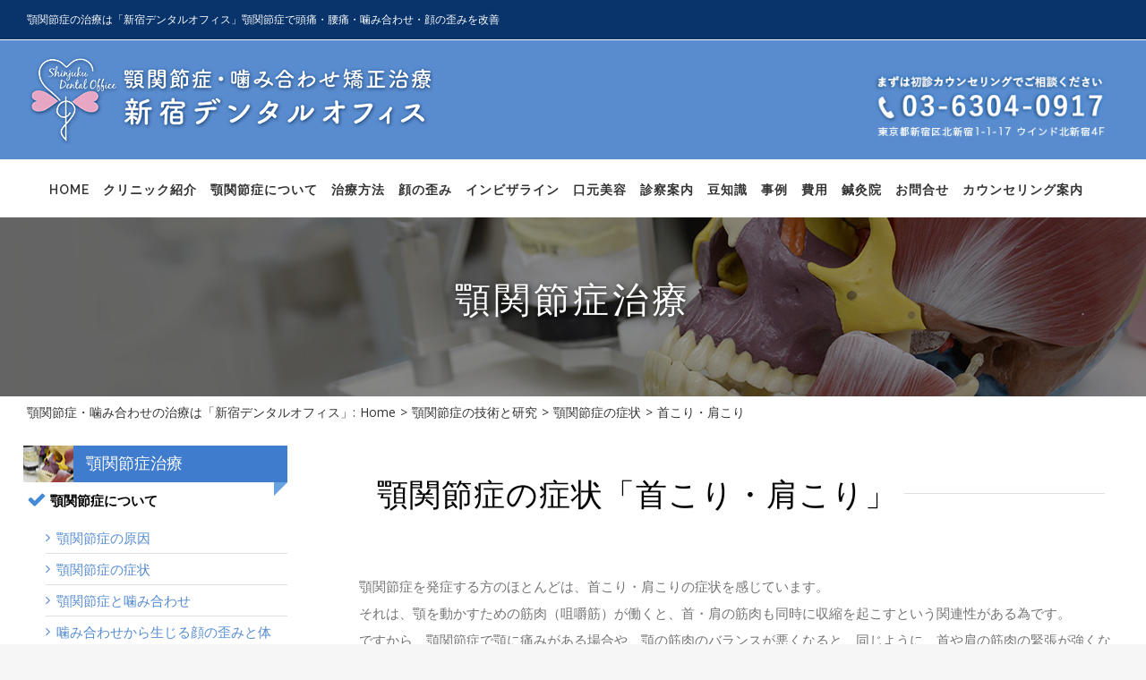

--- FILE ---
content_type: text/html; charset=UTF-8
request_url: https://www.shinjuku-dental.com/engage/symptom/stiff-neck.html
body_size: 24689
content:
<!DOCTYPE html>
<html class="" lang="ja" prefix="og: http://ogp.me/ns# fb: http://ogp.me/ns/fb#">

<head>
	<meta http-equiv="X-UA-Compatible" content="IE=edge" />
	<meta http-equiv="Content-Type" content="text/html; charset=utf-8" />
	<meta name='viewport' content='initial-scale=1, viewport-fit=cover'>
	<meta name="viewport" content="width=device-width, initial-scale=1" />
	<title>首こり・肩こり | 新宿デンタルオフィス～顎関節症・噛み合わせ矯正治療センター</title>

<!-- All in One SEO Pack 2.3.12.5 by Michael Torbert of Semper Fi Web Designob_start_detected [-1,-1] -->
<meta name="description"  content="それは、顎を動かすための筋肉（咀嚼筋）が働くと、首・肩の筋肉も同時に収縮を起こすという関連性がある為です。" />

<meta name="keywords"  content="首こり,肩こり,顎関節症治療" />
<meta name="robots" content="noindex,follow" />

<link rel="canonical" href="https://www.shinjuku-dental.com/engage/symptom/stiff-neck.html" />
			<script>
			(function(i,s,o,g,r,a,m){i['GoogleAnalyticsObject']=r;i[r]=i[r]||function(){
			(i[r].q=i[r].q||[]).push(arguments)},i[r].l=1*new Date();a=s.createElement(o),
			m=s.getElementsByTagName(o)[0];a.async=1;a.src=g;m.parentNode.insertBefore(a,m)
			})(window,document,'script','//www.google-analytics.com/analytics.js','ga');

			ga('create', 'UA-8785798-1', { 'cookieDomain': 'shinjuku-dental.com' } );
			
			ga('send', 'pageview');
			</script>
<!-- /all in one seo pack -->
<link rel='dns-prefetch' href='//ajax.googleapis.com' />
<link rel='dns-prefetch' href='//fonts.googleapis.com' />
<link rel='dns-prefetch' href='//s.w.org' />
<link rel="alternate" type="application/rss+xml" title="新宿デンタルオフィス～顎関節症・噛み合わせ矯正治療センター &raquo; フィード" href="https://www.shinjuku-dental.com/feed" />
<link rel="alternate" type="application/rss+xml" title="新宿デンタルオフィス～顎関節症・噛み合わせ矯正治療センター &raquo; コメントフィード" href="https://www.shinjuku-dental.com/comments/feed" />
			<link rel="shortcut icon" href="//www.shinjuku-dental.com/wp-content/uploads/2017/06/favicon.ico" type="image/x-icon" />
		
		<meta property="og:title" content="首こり・肩こり"/>
		<meta property="og:type" content="article"/>
		<meta property="og:url" content="https://www.shinjuku-dental.com/engage/symptom/stiff-neck.html"/>
		<meta property="og:site_name" content="新宿デンタルオフィス～顎関節症・噛み合わせ矯正治療センター"/>
		<meta property="og:description" content="顎関節症の症状「首こり・肩こり」 顎関節症を発症する方のほとんどは、首こり・肩こりの症状を感じています。
それは、顎を動かすための筋肉（咀嚼筋）が働くと、首・肩の筋肉も同時に収縮を起こすという関連性がある為です。
ですから、顎関節症で顎に痛みがある場合や、顎の筋肉のバランスが悪くなると、同じように、首や肩の筋肉の緊張が強くなり、首こり・肩こりに悩まされるようになります。
首は脳と体を繋ぐとても重要な部位であり、脳をきちんと働かせるために頭が傾かないように首の筋肉を作用させます。顎関節症による顎のズレ・顎の筋肉の緊張は頭を傾かせることにもなり、それをまっすぐにしようと首の筋肉を収縮させる必要があり、それが首・肩のこりとして現れるのです。
また、７個の骨からなる頸椎は、噛むことで受ける負荷をうまく分散し吸収できるような構造になっていますが、噛み合わせのバランスが悪いと一定部位に負荷がかかることになり、うまく負担を分散することができなくなるため、頸椎を歪めることにもなってしまいます。
パソコンやスマホ、ゲーム、デスクワークなど、首を前に曲げうつむく姿勢で長時間過すなど、頭を支えるために首・肩の筋肉を疲労させる原因はたくさんありますが、このように、顎や・噛み合わせの問題が原因の一つにもなるのです。"/>

									<meta property="og:image" content="https://www.shinjuku-dental.com/wp-content/uploads/2020/07/logo_nomal-2.png"/>
							<script type="text/javascript">
			window._wpemojiSettings = {"baseUrl":"https:\/\/s.w.org\/images\/core\/emoji\/2.3\/72x72\/","ext":".png","svgUrl":"https:\/\/s.w.org\/images\/core\/emoji\/2.3\/svg\/","svgExt":".svg","source":{"concatemoji":"https:\/\/www.shinjuku-dental.com\/wp-includes\/js\/wp-emoji-release.min.js?ver=4.8.25"}};
			!function(t,a,e){var r,i,n,o=a.createElement("canvas"),l=o.getContext&&o.getContext("2d");function c(t){var e=a.createElement("script");e.src=t,e.defer=e.type="text/javascript",a.getElementsByTagName("head")[0].appendChild(e)}for(n=Array("flag","emoji4"),e.supports={everything:!0,everythingExceptFlag:!0},i=0;i<n.length;i++)e.supports[n[i]]=function(t){var e,a=String.fromCharCode;if(!l||!l.fillText)return!1;switch(l.clearRect(0,0,o.width,o.height),l.textBaseline="top",l.font="600 32px Arial",t){case"flag":return(l.fillText(a(55356,56826,55356,56819),0,0),e=o.toDataURL(),l.clearRect(0,0,o.width,o.height),l.fillText(a(55356,56826,8203,55356,56819),0,0),e===o.toDataURL())?!1:(l.clearRect(0,0,o.width,o.height),l.fillText(a(55356,57332,56128,56423,56128,56418,56128,56421,56128,56430,56128,56423,56128,56447),0,0),e=o.toDataURL(),l.clearRect(0,0,o.width,o.height),l.fillText(a(55356,57332,8203,56128,56423,8203,56128,56418,8203,56128,56421,8203,56128,56430,8203,56128,56423,8203,56128,56447),0,0),e!==o.toDataURL());case"emoji4":return l.fillText(a(55358,56794,8205,9794,65039),0,0),e=o.toDataURL(),l.clearRect(0,0,o.width,o.height),l.fillText(a(55358,56794,8203,9794,65039),0,0),e!==o.toDataURL()}return!1}(n[i]),e.supports.everything=e.supports.everything&&e.supports[n[i]],"flag"!==n[i]&&(e.supports.everythingExceptFlag=e.supports.everythingExceptFlag&&e.supports[n[i]]);e.supports.everythingExceptFlag=e.supports.everythingExceptFlag&&!e.supports.flag,e.DOMReady=!1,e.readyCallback=function(){e.DOMReady=!0},e.supports.everything||(r=function(){e.readyCallback()},a.addEventListener?(a.addEventListener("DOMContentLoaded",r,!1),t.addEventListener("load",r,!1)):(t.attachEvent("onload",r),a.attachEvent("onreadystatechange",function(){"complete"===a.readyState&&e.readyCallback()})),(r=e.source||{}).concatemoji?c(r.concatemoji):r.wpemoji&&r.twemoji&&(c(r.twemoji),c(r.wpemoji)))}(window,document,window._wpemojiSettings);
		</script>
		<style type="text/css">
img.wp-smiley,
img.emoji {
	display: inline !important;
	border: none !important;
	box-shadow: none !important;
	height: 1em !important;
	width: 1em !important;
	margin: 0 .07em !important;
	vertical-align: -0.1em !important;
	background: none !important;
	padding: 0 !important;
}
</style>
<link rel='stylesheet' id='bc_category_widget_style-css'  href='https://www.shinjuku-dental.com/wp-content/plugins/category-widget/assets/css/bc_cw_style.css?ver=4.8.25' type='text/css' media='all' />
<link rel='stylesheet' id='contact-form-7-css'  href='https://www.shinjuku-dental.com/wp-content/plugins/contact-form-7/includes/css/styles.css?ver=4.8' type='text/css' media='all' />
<link rel='stylesheet' id='avada-stylesheet-css'  href='https://www.shinjuku-dental.com/wp-content/themes/Avada/assets/css/style.min.css?ver=5.1.6' type='text/css' media='all' />
<link rel='stylesheet' id='child-style-css'  href='https://www.shinjuku-dental.com/wp-content/themes/dental/style.css?ver=4.8.25' type='text/css' media='all' />
<!--[if lte IE 9]>
<link rel='stylesheet' id='avada-IE-fontawesome-css'  href='https://www.shinjuku-dental.com/wp-content/themes/Avada/includes/lib/assets/fonts/fontawesome/font-awesome.css?ver=5.1.6' type='text/css' media='all' />
<![endif]-->
<!--[if IE]>
<link rel='stylesheet' id='avada-IE-css'  href='https://www.shinjuku-dental.com/wp-content/themes/Avada/assets/css/ie.css?ver=5.1.6' type='text/css' media='all' />
<![endif]-->
<link rel='stylesheet' id='fusion-dynamic-css-css'  href='//www.shinjuku-dental.com/wp-content/uploads/fusion-styles/fusion-1515.css?ver=4.8.25' type='text/css' media='all' />
<link rel='stylesheet' id='avada_google_fonts-css'  href='https://fonts.googleapis.com/css?family=Raleway%3A400%2C600%2C300%7COpen+Sans%3A400&#038;subset' type='text/css' media='all' />
      <script>
      if (document.location.protocol != "https:") {
          document.location = document.URL.replace(/^http:/i, "https:");
      }
      </script>
      <script type='text/javascript' src='https://ajax.googleapis.com/ajax/libs/jquery/1.7.1/jquery.min.js?ver=4.8.25'></script>
<link rel='https://api.w.org/' href='https://www.shinjuku-dental.com/wp-json/' />
<link rel="EditURI" type="application/rsd+xml" title="RSD" href="https://www.shinjuku-dental.com/xmlrpc.php?rsd" />
<link rel="wlwmanifest" type="application/wlwmanifest+xml" href="https://www.shinjuku-dental.com/wp-includes/wlwmanifest.xml" /> 
<meta name="generator" content="WordPress 4.8.25" />
<link rel='shortlink' href='https://www.shinjuku-dental.com/?p=1515' />
<link rel="alternate" type="application/json+oembed" href="https://www.shinjuku-dental.com/wp-json/oembed/1.0/embed?url=https%3A%2F%2Fwww.shinjuku-dental.com%2Fengage%2Fsymptom%2Fstiff-neck.html" />
<link rel="alternate" type="text/xml+oembed" href="https://www.shinjuku-dental.com/wp-json/oembed/1.0/embed?url=https%3A%2F%2Fwww.shinjuku-dental.com%2Fengage%2Fsymptom%2Fstiff-neck.html&#038;format=xml" />

<!-- BEGIN: WP Social Bookmarking Light HEAD -->


<script>
    (function (d, s, id) {
        var js, fjs = d.getElementsByTagName(s)[0];
        if (d.getElementById(id)) return;
        js = d.createElement(s);
        js.id = id;
        js.src = "//connect.facebook.net/en_US/sdk.js#xfbml=1&version=v2.7";
        fjs.parentNode.insertBefore(js, fjs);
    }(document, 'script', 'facebook-jssdk'));
</script>

<style type="text/css">
    .wp_social_bookmarking_light{
    border: 0 !important;
    padding: 10px 0 20px 0 !important;
    margin: 0 !important;
}
.wp_social_bookmarking_light div{
    float: left !important;
    border: 0 !important;
    padding: 0 !important;
    margin: 0 5px 0px 0 !important;
    min-height: 30px !important;
    line-height: 18px !important;
    text-indent: 0 !important;
}
.wp_social_bookmarking_light img{
    border: 0 !important;
    padding: 0;
    margin: 0;
    vertical-align: top !important;
}
.wp_social_bookmarking_light_clear{
    clear: both !important;
}
#fb-root{
    display: none;
}
.wsbl_twitter{
    width: 100px;
}
.wsbl_facebook_like iframe{
    max-width: none !important;
}
.wsbl_pinterest a{
    border: 0px !important;
}
</style>
<!-- END: WP Social Bookmarking Light HEAD -->
<style type="text/css" id="custom-background-css">
body.custom-background { background-color: #f2f2f2; }
</style>
		<style type="text/css" id="wp-custom-css">
			/*
ここに独自の CSS を追加することができます。

詳しくは上のヘルプアイコンをクリックしてください。
*/

.mt30 {
	margin-top:30px !important;
}
.mt50 {
	margin-top:50px !important;
}
.marker_y {
background:linear-gradient(transparent 60%, #ff6 60%);
}
.ct {
	text-arigh:center
}
@media screen and (max-width:880px) { 
.fusion-column-wrapper {
	margin-top:15px;
margin-bottom:0;
}
}		</style>
	
		
	<script type="text/javascript">
		var doc = document.documentElement;
		doc.setAttribute('data-useragent', navigator.userAgent);
	</script>

		<!-- Google tag (gtag.js) -->
	<script async src="https://www.googletagmanager.com/gtag/js?id=G-B86GWXRTRG"></script>
	<script>
		window.dataLayer = window.dataLayer || [];

		function gtag() {
			dataLayer.push(arguments);
		}
		gtag('js', new Date());

		gtag('config', 'G-B86GWXRTRG');
	</script>
	</head>


<body data-rsssl=1 class="page-template-default page page-id-1515 page-child parent-pageid-1386 custom-background fusion-image-hovers fusion-body no-mobile-slidingbar layout-boxed-mode has-sidebar fusion-top-header menu-text-align-center mobile-menu-design-classic fusion-show-pagination-text">
						<div id="wrapper" class="">
			<div id="home" style="position:relative;top:1px;"></div>
						
				
			<header class="fusion-header-wrapper">
				<div class="fusion-header-v4 fusion-logo-center fusion-sticky-menu- fusion-sticky-logo-1 fusion-mobile-logo- fusion-mobile-menu-design-classic fusion-sticky-menu-only fusion-header-menu-align-center">
					
<div class="fusion-secondary-header">
	<div class="fusion-row">
					<div class="fusion-alignleft">
			<div class="fusion-contact-info">顎関節症の治療は「新宿デンタルオフィス」顎関節症で頭痛・腰痛・噛み合わせ・顔の歪みを改善</div>			</div>
					</div>
</div>
<div class="fusion-header-sticky-height"></div>
<div class="fusion-sticky-header-wrapper"> <!-- start fusion sticky header wrapper -->
	<div class="fusion-header">
		<div class="fusion-row">
			<div class="fusion-logo" data-margin-top="0px" data-margin-bottom="0px" data-margin-left="0px" data-margin-right="0px">
	<a class="fusion-logo-link" href="https://www.shinjuku-dental.com/">
				<img src="//www.shinjuku-dental.com/wp-content/uploads/2020/07/logo_nomal-2.png" width="547" height="103"  alt="新宿デンタルオフィス～顎関節症・噛み合わせ矯正治療センター Logo" class="fusion-logo-1x fusion-standard-logo" />

											<img src="//www.shinjuku-dental.com/wp-content/uploads/2020/07/logo_retina_2.png" width="547" height="103" alt="新宿デンタルオフィス～顎関節症・噛み合わせ矯正治療センター Retina Logo" style="max-height: 103px; height: auto;" class="fusion-standard-logo fusion-logo-2x" />
		
		<!-- mobile logo -->
		
		<!-- sticky header logo -->
			</a>

<div class="fusion-header-content-3-wrapper">
			<div class="fusion-header-banner">
			<a href="tel:0363040917"><img src="https://www.shinjuku-dental.com/common-images/phone.png" width="288" height="81" alt="まずは無料カウンセリングでご相談ください 電話番号03-6304-0917"/></a>		</div>
	</div>
</div>					</div>
	</div>
	<div class="fusion-secondary-main-menu">
    <a href="https://www.shinjuku-dental.com" class="stickyLogo"><img src="https://www.shinjuku-dental.com/wp-content/uploads/2021/05/sticky-logo.png" alt="logo"></a>
		<div class="fusion-row">
			<nav class="fusion-main-menu" aria-label="Main Menu"><ul role="menubar" id="menu-main-menu" class="fusion-menu"><li role="menuitem"  id="menu-item-1891"  class="menu-item menu-item-type-post_type menu-item-object-page menu-item-home menu-item-1891"  ><a  href="https://www.shinjuku-dental.com/"><span class="menu-text">HOME</span></a></li><li role="menuitem"  id="menu-item-1915"  class="menu-item menu-item-type-post_type menu-item-object-page menu-item-has-children menu-item-1915 fusion-dropdown-menu"  ><a  href="https://www.shinjuku-dental.com/profile.html"><span class="menu-text">クリニック紹介</span></a><ul role="menu" class="sub-menu"><li role="menuitem"  id="menu-item-1916"  class="menu-item menu-item-type-post_type menu-item-object-page menu-item-1916 fusion-dropdown-submenu"  ><a  href="https://www.shinjuku-dental.com/profile.html"><span>医院長紹介・特徴</span></a></li><li role="menuitem"  id="menu-item-1917"  class="menu-item menu-item-type-post_type menu-item-object-page menu-item-1917 fusion-dropdown-submenu"  ><a  href="https://www.shinjuku-dental.com/profile/map.html"><span>東京都新宿区（アクセスマップ）</span></a></li><li role="menuitem"  id="menu-item-1918"  class="menu-item menu-item-type-post_type menu-item-object-page menu-item-1918 fusion-dropdown-submenu"  ><a  href="https://www.shinjuku-dental.com/profile/media.html"><span>実績・メディア紹介</span></a></li></ul></li><li role="menuitem"  id="menu-item-1929"  class="menu-item menu-item-type-custom menu-item-object-custom menu-item-has-children menu-item-1929 fusion-dropdown-menu"  ><a  href="#"><span class="menu-text">顎関節症について</span></a><ul role="menu" class="sub-menu"><li role="menuitem"  id="menu-item-1932"  class="menu-item menu-item-type-post_type menu-item-object-page menu-item-1932 fusion-dropdown-submenu"  ><a  href="https://www.shinjuku-dental.com/engage/cause.html"><span>顎関節症の原因</span></a></li><li role="menuitem"  id="menu-item-2518"  class="menu-item menu-item-type-post_type menu-item-object-page current-page-ancestor menu-item-2518 fusion-dropdown-submenu"  ><a  href="https://www.shinjuku-dental.com/engage/symptom.html"><span>顎関節症の症状</span></a></li><li role="menuitem"  id="menu-item-1931"  class="menu-item menu-item-type-post_type menu-item-object-page menu-item-1931 fusion-dropdown-submenu"  ><a  href="https://www.shinjuku-dental.com/engage/gakukan.html"><span>顎関節症と噛み合わせ</span></a></li><li role="menuitem"  id="menu-item-1921"  class="menu-item menu-item-type-post_type menu-item-object-page menu-item-1921 fusion-dropdown-submenu"  ><a  href="https://www.shinjuku-dental.com/engage/structure.html"><span>噛み合わせから生じる顔の歪みと体の歪み</span></a></li><li role="menuitem"  id="menu-item-1933"  class="menu-item menu-item-type-post_type menu-item-object-page menu-item-1933 fusion-dropdown-submenu"  ><a  href="https://www.shinjuku-dental.com/engage/tooth.html"><span>良い噛み合わせ･悪い噛み合わせ</span></a></li><li role="menuitem"  id="menu-item-2642"  class="menu-item menu-item-type-post_type menu-item-object-page menu-item-2642 fusion-dropdown-submenu"  ><a  href="https://www.shinjuku-dental.com/engage/faq.html"><span>顎関節症Ｑ＆Ａ</span></a></li><li role="menuitem"  id="menu-item-2248"  class="menu-item menu-item-type-post_type menu-item-object-page menu-item-2248 fusion-dropdown-submenu"  ><a  href="https://www.shinjuku-dental.com/engage/check.html"><span>顎関節症チェックリスト</span></a></li></ul></li><li role="menuitem"  id="menu-item-1920"  class="menu-item menu-item-type-custom menu-item-object-custom menu-item-has-children menu-item-1920 fusion-dropdown-menu"  ><a  href="#"><span class="menu-text">治療方法</span></a><ul role="menu" class="sub-menu"><li role="menuitem"  id="menu-item-1922"  class="menu-item menu-item-type-post_type menu-item-object-page menu-item-1922 fusion-dropdown-submenu"  ><a  href="https://www.shinjuku-dental.com/engage/example.html"><span>顎関節症の治療の流れ</span></a></li><li role="menuitem"  id="menu-item-1923"  class="menu-item menu-item-type-post_type menu-item-object-page menu-item-1923 fusion-dropdown-submenu"  ><a  href="https://www.shinjuku-dental.com/engage/gakui.html"><span>顎位矯正術</span></a></li><li role="menuitem"  id="menu-item-5074"  class="menu-item menu-item-type-post_type menu-item-object-page menu-item-5074 fusion-dropdown-submenu"  ><a  href="https://www.shinjuku-dental.com/engage/zerosheet.html"><span>アゴのズレがゼロになる０シート・０ピポット</span></a></li><li role="menuitem"  id="menu-item-5075"  class="menu-item menu-item-type-post_type menu-item-object-page menu-item-5075 fusion-dropdown-submenu"  ><a  href="https://www.shinjuku-dental.com/engage/mouthpiece.html"><span>顎関節改善マウスピース矯正</span></a></li><li role="menuitem"  id="menu-item-1925"  class="menu-item menu-item-type-post_type menu-item-object-page menu-item-1925 fusion-dropdown-submenu"  ><a  href="https://www.shinjuku-dental.com/engage/wire.html"><span>噛み合わせ矯正</span></a></li><li role="menuitem"  id="menu-item-1924"  class="menu-item menu-item-type-post_type menu-item-object-page menu-item-1924 fusion-dropdown-submenu"  ><a  href="https://www.shinjuku-dental.com/engage/conbi.html"><span>顎位矯正術+噛み合わせワイヤー矯正</span></a></li><li role="menuitem"  id="menu-item-1926"  class="menu-item menu-item-type-post_type menu-item-object-page menu-item-1926 fusion-dropdown-submenu"  ><a  href="https://www.shinjuku-dental.com/engage/gakuiplus.html"><span>顎位矯正術（抜本的な治療法）+補綴治療</span></a></li><li role="menuitem"  id="menu-item-1927"  class="menu-item menu-item-type-post_type menu-item-object-page menu-item-1927 fusion-dropdown-submenu"  ><a  href="https://www.shinjuku-dental.com/engage/night_guard.html"><span>ナイトガード</span></a></li><li role="menuitem"  id="menu-item-2682"  class="menu-item menu-item-type-post_type menu-item-object-page menu-item-2682 fusion-dropdown-submenu"  ><a  href="https://www.shinjuku-dental.com/engage/pnf.html"><span>頭蓋・口腔全身調整法</span></a></li></ul></li><li role="menuitem"  id="menu-item-5161"  class="menu-item menu-item-type-post_type menu-item-object-page menu-item-5161"  ><a  href="https://www.shinjuku-dental.com/treatment-facial-distortion.html"><span class="menu-text">顔の歪み</span></a></li><li role="menuitem"  id="menu-item-5062"  class="menu-item menu-item-type-custom menu-item-object-custom menu-item-has-children menu-item-5062 fusion-dropdown-menu"  ><a  href="#"><span class="menu-text">インビザライン</span></a><ul role="menu" class="sub-menu"><li role="menuitem"  id="menu-item-5063"  class="menu-item menu-item-type-post_type menu-item-object-page menu-item-5063 fusion-dropdown-submenu"  ><a  href="https://www.shinjuku-dental.com/invisalign.html"><span>インビザライン（マウスピース矯正）</span></a></li><li role="menuitem"  id="menu-item-5064"  class="menu-item menu-item-type-post_type menu-item-object-page menu-item-5064 fusion-dropdown-submenu"  ><a  href="https://www.shinjuku-dental.com/engage/mouthpiece.html"><span>顎関節改善マウスピース矯正</span></a></li></ul></li><li role="menuitem"  id="menu-item-5473"  class="menu-item menu-item-type-custom menu-item-object-custom menu-item-has-children menu-item-5473 fusion-dropdown-menu"  ><a  href="#"><span class="menu-text">口元美容</span></a><ul role="menu" class="sub-menu"><li role="menuitem"  id="menu-item-5476"  class="menu-item menu-item-type-post_type menu-item-object-page menu-item-5476 fusion-dropdown-submenu"  ><a  href="https://www.shinjuku-dental.com/botox.html"><span>ボトックス治療</span></a></li><li role="menuitem"  id="menu-item-5477"  class="menu-item menu-item-type-post_type menu-item-object-page menu-item-5477 fusion-dropdown-submenu"  ><a  href="https://www.shinjuku-dental.com/rejuran-hb.html"><span>リップ　リジュランHB</span></a></li><li role="menuitem"  id="menu-item-5488"  class="menu-item menu-item-type-post_type menu-item-object-page menu-item-5488 fusion-dropdown-submenu"  ><a  href="https://www.shinjuku-dental.com/dentaslim2.html"><span>脂肪溶解注射　デンタスリムⅡ</span></a></li></ul></li><li role="menuitem"  id="menu-item-1934"  class="menu-item menu-item-type-custom menu-item-object-custom menu-item-has-children menu-item-1934 fusion-dropdown-menu"  ><a  href="#"><span class="menu-text">診察案内</span></a><ul role="menu" class="sub-menu"><li role="menuitem"  id="menu-item-3108"  class="menu-item menu-item-type-post_type menu-item-object-page menu-item-3108 fusion-dropdown-submenu"  ><a  href="https://www.shinjuku-dental.com/engage/example.html"><span>顎関節症の治療</span></a></li><li role="menuitem"  id="menu-item-3183"  class="menu-item menu-item-type-post_type menu-item-object-page menu-item-3183 fusion-dropdown-submenu"  ><a  href="https://www.shinjuku-dental.com/engage/wire.html"><span>矯正歯科</span></a></li><li role="menuitem"  id="menu-item-1935"  class="menu-item menu-item-type-post_type menu-item-object-page menu-item-1935 fusion-dropdown-submenu"  ><a  href="https://www.shinjuku-dental.com/ippan.html"><span>一般歯科</span></a></li><li role="menuitem"  id="menu-item-2669"  class="menu-item menu-item-type-post_type menu-item-object-page menu-item-has-children menu-item-2669 fusion-dropdown-submenu"  ><a  href="https://www.shinjuku-dental.com/no_shave.html"><span><span class="fusion-megamenu-icon"><i class="fa glyphicon fa-angle-right"></i></span>予防歯科</span></a><ul role="menu" class="sub-menu"><li role="menuitem"  id="menu-item-4512"  class="menu-item menu-item-type-post_type menu-item-object-page menu-item-4512"  ><a  href="https://www.shinjuku-dental.com/no_shave/gbt.html"><span>全く新しいクリーニングのアプローチGBT</span></a></li><li role="menuitem"  id="menu-item-1937"  class="menu-item menu-item-type-post_type menu-item-object-page menu-item-1937"  ><a  href="https://www.shinjuku-dental.com/no_shave.html"><span>歯は削るとダメになる</span></a></li><li role="menuitem"  id="menu-item-1939"  class="menu-item menu-item-type-post_type menu-item-object-page menu-item-1939"  ><a  href="https://www.shinjuku-dental.com/no_shave/between.html"><span>歯と全身の関係</span></a></li><li role="menuitem"  id="menu-item-1943"  class="menu-item menu-item-type-post_type menu-item-object-page menu-item-1943"  ><a  href="https://www.shinjuku-dental.com/no_shave/0_20.html"><span>0～20歳、20歳～の全身口腔予防</span></a></li></ul></li><li role="menuitem"  id="menu-item-1936"  class="menu-item menu-item-type-post_type menu-item-object-page menu-item-has-children menu-item-1936 fusion-dropdown-submenu"  ><a  href="https://www.shinjuku-dental.com/sinbi.html"><span><span class="fusion-megamenu-icon"><i class="fa glyphicon fa-angle-right"></i></span>審美歯科</span></a><ul role="menu" class="sub-menu"><li role="menuitem"  id="menu-item-1944"  class="menu-item menu-item-type-post_type menu-item-object-page menu-item-1944"  ><a  href="https://www.shinjuku-dental.com/sinbi/ceramic.html"><span>セラミック冠とセラミスト</span></a></li><li role="menuitem"  id="menu-item-1947"  class="menu-item menu-item-type-post_type menu-item-object-page menu-item-1947"  ><a  href="https://www.shinjuku-dental.com/sinbi/white.html"><span>ホワイトニング</span></a></li></ul></li><li role="menuitem"  id="menu-item-1945"  class="menu-item menu-item-type-post_type menu-item-object-page menu-item-1945 fusion-dropdown-submenu"  ><a  href="https://www.shinjuku-dental.com/implant.html"><span>インプラント</span></a></li></ul></li><li role="menuitem"  id="menu-item-2418"  class="menu-item menu-item-type-post_type menu-item-object-page menu-item-2418"  ><a  href="https://www.shinjuku-dental.com/tips.html"><span class="menu-text">豆知識</span></a></li><li role="menuitem"  id="menu-item-5546"  class="menu-item menu-item-type-post_type_archive menu-item-object-case menu-item-5546"  ><a  href="https://www.shinjuku-dental.com/case"><span class="menu-text">事例</span></a></li><li role="menuitem"  id="menu-item-1948"  class="menu-item menu-item-type-post_type menu-item-object-page menu-item-1948"  ><a  href="https://www.shinjuku-dental.com/profile/price.html"><span class="menu-text">費用</span></a></li><li role="menuitem"  id="menu-item-4903"  class="menu-item menu-item-type-post_type menu-item-object-page menu-item-4903"  ><a  href="https://www.shinjuku-dental.com/shinkyu.html"><span class="menu-text">鍼灸院</span></a></li><li role="menuitem"  id="menu-item-1954"  class="menu-item menu-item-type-post_type menu-item-object-page menu-item-1954"  ><a  href="https://www.shinjuku-dental.com/mail.html"><span class="menu-text">お問合せ</span></a></li><li role="menuitem"  id="menu-item-1955"  class="menu-item menu-item-type-post_type menu-item-object-page menu-item-1955"  ><a  href="https://www.shinjuku-dental.com/counseling.html"><span class="menu-text">カウンセリング案内</span></a></li></ul></nav>

<nav class="fusion-mobile-nav-holder"></nav>

																</div>
	</div>
</div> <!-- end fusion sticky header wrapper -->
				</div>
				<div class="fusion-clearfix"></div>
			</header>
							




				<!--202009 新規MV-->
								<link href="https://www.shinjuku-dental.com/wp-content/themes/Avada/assets/css/under2020.css" media="screen,tv" rel="stylesheet">
				<!--202009 新規MV-->




				<div id="sliders-container">
					<div class="slider-gaku">
<div class="fusion-slider-container fusion-slider-1515  full-width-slider-container" style="height:200px;max-width:100%;">
	<style type="text/css" scoped="scoped">
	.fusion-slider-1515 .flex-direction-nav a {
		width:63px;height:63px;line-height:63px;margin-top:-31.5px;font-size:25px;	}
	</style>
	<div class="fusion-slider-loading">Loading...</div>
	<div class="tfs-slider flexslider main-flex full-width-slider" style="max-width:100%;" data-slider_width="100%" data-slider_height="200px" data-slider_content_width="" data-full_screen="0" data-parallax="0" data-nav_arrows="1" data-nav_box_width="63px" data-nav_box_height="63px" data-nav_arrow_size="25px" data-pagination_circles="0" data-autoplay="1" data-loop="0" data-animation="fade" data-slideshow_speed="7000" data-animation_speed="600" data-typo_sensitivity="1" data-typo_factor="1.5" >
		<ul class="slides" style="max-width:100%;">
											<li data-mute="yes" data-loop="yes" data-autoplay="yes">
					<div class="slide-content-container slide-content-center" style="display: none;">
						<div class="slide-content" style="">
															<div class="heading ">
									<div class="fusion-title-sc-wrapper" style="">
										<div class="fusion-title title fusion-sep-none fusion-title-center fusion-title-size-two" style="margin-top:0px;margin-bottom:0px;"><h2 class="title-heading-center" style="color:#ffffff;font-size:40px;line-height:48px;">顎関節症治療</h2></div>									</div>
								</div>
																													<div class="buttons" >
																										</div>
													</div>
					</div>
																				<div class="background background-image" style="background-image: url(https://www.shinjuku-dental.com/wp-content/uploads/2017/05/header_tiryou.jpg);max-width:100%;height:200px;filter: progid:DXImageTransform.Microsoft.AlphaImageLoader(src='https://www.shinjuku-dental.com/wp-content/uploads/2017/05/header_tiryou.jpg', sizingMethod='scale');-ms-filter:'progid:DXImageTransform.Microsoft.AlphaImageLoader(src='https://www.shinjuku-dental.com/wp-content/uploads/2017/05/header_tiryou.jpg', sizingMethod='scale')';" data-imgwidth="1280">
																																											</div>
				</li>
					</ul>
	</div>
</div>
</div>				</div>
												
									<div class="fusion-page-title-bar fusion-page-title-bar-breadcrumbs fusion-page-title-bar-right">
	<div class="fusion-page-title-row">
		<div class="fusion-page-title-wrapper">
			
												<div class="fusion-page-title-secondary">
						<div class="fusion-breadcrumbs"><span class="fusion-breadcrumb-prefix">顎関節症・噛み合わせの治療は「新宿デンタルオフィス」:</span><span><a href="https://www.shinjuku-dental.com"><span>Home</span></a></span><span class="fusion-breadcrumb-sep">&gt;</span><span><a href="https://www.shinjuku-dental.com/engage.html"><span>顎関節症の技術と研究</span></a></span><span class="fusion-breadcrumb-sep">&gt;</span><span><a href="https://www.shinjuku-dental.com/engage/symptom.html"><span>顎関節症の症状</span></a></span><span class="fusion-breadcrumb-sep">&gt;</span><span class="breadcrumb-leaf">首こり・肩こり</span></div>					</div>
							
		</div>
	</div>
</div>
				
				
				
								

				<div id="main" role="main" class="clearfix " style="">
					<div class="fusion-row" style="">
<div id="content" style="float: right;">
			<div id="post-1515" class="post-1515 page type-page status-publish hentry">
			
			<span class="entry-title rich-snippet-hidden">
			首こり・肩こり		</span>
	
			<span class="vcard rich-snippet-hidden">
			<span class="fn">
				<a href="https://www.shinjuku-dental.com/author/staff" title="staff の投稿" rel="author">staff</a>			</span>
		</span>
	
			<span class="updated rich-snippet-hidden">
			2018-08-24T13:31:39+00:00		</span>
	
																			
			<div class="post-content">
				<div  class="fusion-fullwidth fullwidth-box fusion-blend-mode nonhundred-percent-fullwidth"  style='background-color: rgba(255,255,255,0);background-position: center center;background-repeat: no-repeat;padding-top:0px;padding-right:0px;padding-bottom:0px;padding-left:0px;'><div class="fusion-builder-row fusion-row "><div  class="fusion-layout-column fusion_builder_column fusion_builder_column_1_1  fusion-one-full fusion-column-first fusion-column-last 1_1"  style='margin-top:0px;margin-bottom:0px;'>
					<div class="fusion-column-wrapper" style="background-position:left top;background-repeat:no-repeat;-webkit-background-size:cover;-moz-background-size:cover;-o-background-size:cover;background-size:cover;"  data-bg-url="">
						<div class="fusion-title title fusion-title-size-one ttl01" style="margin-top:0px;margin-bottom:30px;"><h1 class="title-heading-left">顎関節症の症状「首こり・肩こり」</h1><div class="title-sep-container"><div class="title-sep sep-single" style="border-color:#e0dede;"></div></div></div><p>顎関節症を発症する方のほとんどは、首こり・肩こりの症状を感じています。<br />
それは、顎を動かすための筋肉（咀嚼筋）が働くと、首・肩の筋肉も同時に収縮を起こすという関連性がある為です。<br />
ですから、顎関節症で顎に痛みがある場合や、顎の筋肉のバランスが悪くなると、同じように、首や肩の筋肉の緊張が強くなり、首こり・肩こりに悩まされるようになります。<br />
首は脳と体を繋ぐとても重要な部位であり、脳をきちんと働かせるために頭が傾かないように首の筋肉を作用させます。顎関節症による顎のズレ・顎の筋肉の緊張は頭を傾かせることにもなり、それをまっすぐにしようと首の筋肉を収縮させる必要があり、それが首・肩のこりとして現れるのです。<br />
また、７個の骨からなる頸椎は、噛むことで受ける負荷をうまく分散し吸収できるような構造になっていますが、噛み合わせのバランスが悪いと一定部位に負荷がかかることになり、うまく負担を分散することができなくなるため、頸椎を歪めることにもなってしまいます。<br />
パソコンやスマホ、ゲーム、デスクワークなど、首を前に曲げうつむく姿勢で長時間過すなど、頭を支えるために首・肩の筋肉を疲労させる原因はたくさんありますが、このように、顎や・噛み合わせの問題が原因の一つにもなるのです。</p>
<div class="fusion-clearfix"></div>

					</div>
				</div></div></div><div  class="fusion-fullwidth fullwidth-box fusion-blend-mode nonhundred-percent-fullwidth"  style='background-color: rgba(255,255,255,0);background-position: center center;background-repeat: no-repeat;padding-top:0px;padding-right:0px;padding-bottom:0px;padding-left:0px;'><div class="fusion-builder-row fusion-row "><div  class="fusion-layout-column fusion_builder_column fusion_builder_column_1_1  fusion-one-full fusion-column-first fusion-column-last 1_1"  style='margin-top:0px;margin-bottom:0px;'>
					<div class="fusion-column-wrapper" style="background-position:left top;background-repeat:no-repeat;-webkit-background-size:cover;-moz-background-size:cover;-o-background-size:cover;background-size:cover;"  data-bg-url="">
						<div class="fusion-widget-area fusion-widget-area-1 fusion-content-widget-area"><style type="text/css" scoped="scoped">.fusion-widget-area-1 .widget h4 {color:#333333;}.fusion-widget-area-1 .widget .heading h4 {color:#333333;}.fusion-widget-area-1 .widget h4 {font-size:18px;}.fusion-widget-area-1 .widget .heading h4 {font-size:18px;}</style><div id="codewidget-2" class="fusion-slidingbar-widget-column widget widget_codewidget"><div class="code-widget">  <div align="center"><a href="//www.shinjuku-dental.com/mail.html"><img src="//www.shinjuku-dental.com/common-images/bnr_counseling2.jpg" alt="まずは専門医による初診カウンセリングをご予約下さい。電話03-6304-0917" /></a></div>
</div><div style="clear:both;"></div></div><div class="fusion-additional-widget-content"></div></div><div class="fusion-clearfix"></div>

					</div>
				</div></div></div>
<div class='wp_social_bookmarking_light'>
            <div class="wsbl_hatena_button"><a href="//b.hatena.ne.jp/entry/https://www.shinjuku-dental.com/engage/symptom/stiff-neck.html" class="hatena-bookmark-button" data-hatena-bookmark-title="首こり・肩こり" data-hatena-bookmark-layout="simple" title="このエントリーをはてなブックマークに追加"> <img src="//b.hatena.ne.jp/images/entry-button/button-only@2x.png" alt="このエントリーをはてなブックマークに追加" width="20" height="20" style="border: none;" /></a><script type="text/javascript" src="//b.hatena.ne.jp/js/bookmark_button.js" charset="utf-8" async="async"></script></div>
            <div class="wsbl_facebook_like"><div id="fb-root"></div><fb:like href="https://www.shinjuku-dental.com/engage/symptom/stiff-neck.html" layout="button_count" action="like" width="100" share="false" show_faces="false" ></fb:like></div>
            <div class="wsbl_twitter"><a href="https://twitter.com/share" class="twitter-share-button" data-url="https://www.shinjuku-dental.com/engage/symptom/stiff-neck.html" data-text="首こり・肩こり">Tweet</a></div>
    </div>
<br class='wp_social_bookmarking_light_clear' />
							</div>
																					</div>
		</div>
<div id="sidebar" role="complementary" class="sidebar fusion-widget-area fusion-content-widget-area fusion-pagesidebar" style="float: left;">
						
			<div id="text-17" class="widget widget_text"><div class="heading"><h4 class="widget-title">顎関節症治療</h4></div>			<div class="textwidget"><div class="side-nav_ttl">顎関節症について</div></div>
		</div><div id="nav_menu-8" class="widget widget_nav_menu"><div class="menu-gaku01-container"><ul id="menu-gaku01" class="menu"><li id="menu-item-2441" class="menu-item menu-item-type-post_type menu-item-object-page menu-item-2441"><a href="https://www.shinjuku-dental.com/engage/cause.html">顎関節症の原因</a></li>
<li id="menu-item-2520" class="menu-item menu-item-type-post_type menu-item-object-page current-page-ancestor menu-item-2520"><a href="https://www.shinjuku-dental.com/engage/symptom.html">顎関節症の症状</a></li>
<li id="menu-item-2439" class="menu-item menu-item-type-post_type menu-item-object-page menu-item-2439"><a href="https://www.shinjuku-dental.com/engage/gakukan.html">顎関節症と噛み合わせ</a></li>
<li id="menu-item-3105" class="menu-item menu-item-type-post_type menu-item-object-page menu-item-3105"><a href="https://www.shinjuku-dental.com/engage/structure.html">噛み合わせから生じる顔の歪みと体の歪み</a></li>
<li id="menu-item-2442" class="menu-item menu-item-type-post_type menu-item-object-page menu-item-2442"><a href="https://www.shinjuku-dental.com/engage/tooth.html">よい噛み合わせ･悪い噛み合わせ</a></li>
<li id="menu-item-2641" class="menu-item menu-item-type-post_type menu-item-object-page menu-item-2641"><a href="https://www.shinjuku-dental.com/engage/faq.html">顎関節症Ｑ＆Ａ</a></li>
<li id="menu-item-2472" class="menu-item menu-item-type-post_type menu-item-object-page menu-item-2472"><a href="https://www.shinjuku-dental.com/engage/check.html">顎関節症チェックリスト</a></li>
</ul></div></div><div id="text-18" class="widget widget_text">			<div class="textwidget"><div class="side-nav_ttl">顎関節症の治療方法</div></div>
		</div><div id="nav_menu-9" class="widget widget_nav_menu"><div class="menu-gaku02-container"><ul id="menu-gaku02" class="menu"><li id="menu-item-2443" class="menu-item menu-item-type-post_type menu-item-object-page menu-item-2443"><a href="https://www.shinjuku-dental.com/engage/example.html">顎関節症の治療の流れ</a></li>
<li id="menu-item-2446" class="menu-item menu-item-type-post_type menu-item-object-page menu-item-2446"><a href="https://www.shinjuku-dental.com/engage/gakui.html">顎位矯正術</a></li>
<li id="menu-item-2445" class="menu-item menu-item-type-post_type menu-item-object-page menu-item-2445"><a href="https://www.shinjuku-dental.com/engage/wire.html">噛み合わせ矯正</a></li>
<li id="menu-item-4416" class="menu-item menu-item-type-post_type menu-item-object-page menu-item-4416"><a href="https://www.shinjuku-dental.com/engage/invisalign_go.html">噛み合わせインビザラインGO（マウスピース矯正）</a></li>
<li id="menu-item-2444" class="menu-item menu-item-type-post_type menu-item-object-page menu-item-2444"><a href="https://www.shinjuku-dental.com/engage/conbi.html">顎位矯正術+噛み合わせワイヤー矯正</a></li>
<li id="menu-item-2447" class="menu-item menu-item-type-post_type menu-item-object-page menu-item-2447"><a href="https://www.shinjuku-dental.com/engage/gakuiplus.html">顎位矯正術（抜本的な治療法）+補綴治療</a></li>
<li id="menu-item-2448" class="menu-item menu-item-type-post_type menu-item-object-page menu-item-2448"><a href="https://www.shinjuku-dental.com/engage/night_guard.html">ナイトガード</a></li>
<li id="menu-item-2684" class="menu-item menu-item-type-post_type menu-item-object-page menu-item-2684"><a href="https://www.shinjuku-dental.com/engage/pnf.html">頭蓋・口腔から始まる全身調整法</a></li>
</ul></div></div><div id="nav_menu-5" class="widget widget_nav_menu"><div class="heading"><h4 class="widget-title">診療案内</h4></div><div class="menu-%e8%a8%ba%e7%99%82%e6%a1%88%e5%86%85-container"><ul id="menu-%e8%a8%ba%e7%99%82%e6%a1%88%e5%86%85" class="menu"><li id="menu-item-3109" class="menu-item menu-item-type-post_type menu-item-object-page menu-item-3109"><a href="https://www.shinjuku-dental.com/engage/example.html">顎関節症治療</a></li>
<li id="menu-item-3194" class="menu-item menu-item-type-post_type menu-item-object-page menu-item-3194"><a href="https://www.shinjuku-dental.com/engage/wire.html">矯正歯科</a></li>
<li id="menu-item-1982" class="menu-item menu-item-type-post_type menu-item-object-page menu-item-1982"><a href="https://www.shinjuku-dental.com/ippan.html">一般歯科</a></li>
<li id="menu-item-1984" class="menu-item menu-item-type-post_type menu-item-object-page menu-item-has-children menu-item-1984"><a href="https://www.shinjuku-dental.com/no_shave.html">予防歯科</a>
<ul  class="sub-menu">
	<li id="menu-item-1988" class="menu-item menu-item-type-post_type menu-item-object-page menu-item-1988"><a href="https://www.shinjuku-dental.com/no_shave/between.html">歯と全身の関係</a></li>
	<li id="menu-item-2427" class="menu-item menu-item-type-post_type menu-item-object-page menu-item-2427"><a href="https://www.shinjuku-dental.com/no_shave.html">歯は削るとダメになる！</a></li>
	<li id="menu-item-1990" class="menu-item menu-item-type-post_type menu-item-object-page menu-item-1990"><a href="https://www.shinjuku-dental.com/no_shave/0_20.html">0～20歳、20歳～の全身口腔予防</a></li>
</ul>
</li>
<li id="menu-item-1983" class="menu-item menu-item-type-post_type menu-item-object-page menu-item-has-children menu-item-1983"><a href="https://www.shinjuku-dental.com/sinbi.html">審美歯科</a>
<ul  class="sub-menu">
	<li id="menu-item-1987" class="menu-item menu-item-type-post_type menu-item-object-page menu-item-1987"><a href="https://www.shinjuku-dental.com/sinbi/ceramic.html">セラミック冠とセラミスト</a></li>
	<li id="menu-item-1992" class="menu-item menu-item-type-post_type menu-item-object-page menu-item-1992"><a href="https://www.shinjuku-dental.com/sinbi/white.html">ホワイトニング</a></li>
</ul>
</li>
<li id="menu-item-1986" class="menu-item menu-item-type-post_type menu-item-object-page menu-item-1986"><a href="https://www.shinjuku-dental.com/implant.html">インプラント</a></li>
</ul></div></div><div id="nav_menu-3" class="widget widget_nav_menu"><div class="heading"><h4 class="widget-title">クリニック紹介</h4></div><div class="menu-%e3%82%af%e3%83%aa%e3%83%8b%e3%83%83%e3%82%af%e7%b4%b9%e4%bb%8b-container"><ul id="menu-%e3%82%af%e3%83%aa%e3%83%8b%e3%83%83%e3%82%af%e7%b4%b9%e4%bb%8b" class="menu"><li id="menu-item-1962" class="menu-item menu-item-type-post_type menu-item-object-page menu-item-1962"><a href="https://www.shinjuku-dental.com/profile.html">医院長紹介・特徴</a></li>
<li id="menu-item-1965" class="menu-item menu-item-type-post_type menu-item-object-page menu-item-1965"><a href="https://www.shinjuku-dental.com/profile/map.html">東京都新宿区（アクセスマップ）</a></li>
<li id="menu-item-1966" class="menu-item menu-item-type-post_type menu-item-object-page menu-item-1966"><a href="https://www.shinjuku-dental.com/profile/media.html">実績・メディア紹介</a></li>
<li id="menu-item-2616" class="menu-item menu-item-type-post_type menu-item-object-page menu-item-2616"><a href="https://www.shinjuku-dental.com/counseling.html">カウンセリング案内</a></li>
<li id="menu-item-3266" class="menu-item menu-item-type-post_type menu-item-object-page menu-item-3266"><a href="https://www.shinjuku-dental.com/profile/price.html">費用</a></li>
<li id="menu-item-2617" class="menu-item menu-item-type-post_type menu-item-object-page menu-item-2617"><a href="https://www.shinjuku-dental.com/mail.html">お問合せ</a></li>
</ul></div></div>	</div>
					
				</div>  <!-- fusion-row -->
			</div>  <!-- #main -->
			
			
			
			
										
				<div class="fusion-footer">

																
						<footer role="contentinfo" class="fusion-footer-widget-area fusion-widget-area fusion-footer-widget-area-center">
							<div class="fusion-row">
								<div class="fusion-columns fusion-columns-3 fusion-widget-area">
									
																																							<div class="fusion-column col-lg-4 col-md-4 col-sm-4">
												<div id="text-2" class="fusion-footer-widget-column widget widget_text">			<div class="textwidget"><div align="left">
<div class="fotter_title">新宿デンタルオフィス</div>

〒169-0074<br>
東京都新宿区北新宿1-1-17ウインド北新宿4F<br>
ＴＥＬ：０３－６３０４－０９１７<br>
ＦＡＸ：０３－５３８６－０９１７<br>

ＪＲ総武線大久保駅南口　徒歩２分<br>
ＪＲ山手線新大久保駅　徒歩６分<br>
ＪＲ新宿駅西口(小田急ハルク前より)徒歩１０分<br>
西武新宿線新宿駅　徒歩７分
</div></div>
		<div style="clear:both;"></div></div>																																				</div>
																																								<div class="fusion-column col-lg-4 col-md-4 col-sm-4">
												<div id="text-15" class="fusion-footer-widget-column widget widget_text">			<div class="textwidget"><p><img src="https://www.shinjuku-dental.com/wp-content/uploads/2021/06/f-map-s-1-2.png"></p>
</div>
		<div style="clear:both;"></div></div>																																				</div>
																																								<div class="fusion-column fusion-column-last col-lg-4 col-md-4 col-sm-4">
												<div id="text-16" class="fusion-footer-widget-column widget widget_text">			<div class="textwidget"><table class="table table-striped table-responsive">
			<thead>
				<tr>
				  <th>診察時間・休診日</th>
					<th width="9%"><center>日</center></th>
					<th width="9%"><center>月</center></th>
					<th width="9%"><center>火</center></th>
					<th width="9%"><center>水</center></th>
					<th width="9%"><center>木</center></th>
					<th width="9%"><center>金</center></th>
					<th width="9%"><center>土</center></th>
				</tr>
			</thead>
			<tbody>
				<tr>
					<td style="background-color: #efefef">10:00～19:00</td>
					<td align="center">×</td>
					<td align="center">○</td>
					<td align="center">○</td>
					<td align="center">×</td>
					<td align="center">○</td>
					<td align="center">○</td>
					<td align="center">○</td>
				</tr>
			</tbody>
		</table>
<div style="text-align: left">日・水曜日休診<br>
祝日診療　＊水曜日が祝日の場合は、水曜日は診療し、翌日の木曜日が休診となります。</div>
</div>
		<div style="clear:both;"></div></div><div id="buffercode_category_widget_info-4" class="fusion-footer-widget-column widget buffercode_category_widget_info"><h4 class="widget-title">お知らせ</h4><ul>		<li class="bc_cw_link"  style="list-style-type:none;">
			<a href="https://www.shinjuku-dental.com/info/closedday-2025-winter">年末年始の休診日のお知らせ【12月31日（水）～1月7日（水）】</a>
		</li>
			<li class="bc_cw_link"  style="list-style-type:none;">
			<a href="https://www.shinjuku-dental.com/info/closedday-2025summer">2025年夏季休診日のお知らせ【8月27日（水）～9月3日（水）】</a>
		</li>
	</ul><div style="clear:both;"></div></div><div id="text-19" class="fusion-footer-widget-column widget widget_text">			<div class="textwidget"><p><a href="https://www.shinjuku-dental.com/info/measures">当院の感染予防対策</a></p>
</div>
		<div style="clear:both;"></div></div>																																				</div>
																																																																												
									<div class="fusion-clearfix"></div>
								</div> <!-- fusion-columns -->
							</div> <!-- fusion-row -->
						</footer> <!-- fusion-footer-widget-area -->
					
																
						<footer id="footer" class="fusion-footer-copyright-area fusion-footer-copyright-center">
							<div class="fusion-row">
								<div class="fusion-copyright-content">

									<div class="fusion-copyright-notice">
		<div>
				© Copyright Shinjuku Dental Office. All right reserved.	</div>
</div>

								</div> <!-- fusion-fusion-copyright-content -->
							</div> <!-- fusion-row -->
						</footer> <!-- #footer -->
														</div> <!-- fusion-footer -->
					</div> <!-- wrapper -->

								<a class="fusion-one-page-text-link fusion-page-load-link"></a>

		
<!-- BEGIN: WP Social Bookmarking Light FOOTER -->
    <script>!function(d,s,id){var js,fjs=d.getElementsByTagName(s)[0],p=/^http:/.test(d.location)?'http':'https';if(!d.getElementById(id)){js=d.createElement(s);js.id=id;js.src=p+'://platform.twitter.com/widgets.js';fjs.parentNode.insertBefore(js,fjs);}}(document, 'script', 'twitter-wjs');</script>


<!-- END: WP Social Bookmarking Light FOOTER -->
<link rel='stylesheet' id='adipoli-css-css'  href='https://www.shinjuku-dental.com/wp-content/plugins/wp-flickrbox/js/adipoli-v2/adipoli.css?ver=all' type='text/css' media='all' />
<link rel='stylesheet' id='flickrbox-css-css'  href='https://www.shinjuku-dental.com/wp-content/plugins/wp-flickrbox/flickrbox.css?ver=all' type='text/css' media='all' />
<link rel='stylesheet' id='fancybox-css-css'  href='https://www.shinjuku-dental.com/wp-content/plugins/wp-flickrbox/js/fancybox/jquery.fancybox-1.3.4.css?ver=all' type='text/css' media='all' />
<script type='text/javascript'>
/* <![CDATA[ */
var wpcf7 = {"apiSettings":{"root":"https:\/\/www.shinjuku-dental.com\/wp-json\/","namespace":"contact-form-7\/v1"},"recaptcha":{"messages":{"empty":"\u3042\u306a\u305f\u304c\u30ed\u30dc\u30c3\u30c8\u3067\u306f\u306a\u3044\u3053\u3068\u3092\u8a3c\u660e\u3057\u3066\u304f\u3060\u3055\u3044\u3002"}}};
/* ]]> */
</script>
<script type='text/javascript' src='https://www.shinjuku-dental.com/wp-content/plugins/contact-form-7/includes/js/scripts.js?ver=4.8'></script>
<!--[if IE 9]>
<script type='text/javascript' src='https://www.shinjuku-dental.com/wp-content/themes/Avada/includes/lib/assets/min/js/general/fusion-ie9.js?ver=1'></script>
<![endif]-->
<script type='text/javascript' src='https://www.shinjuku-dental.com/wp-includes/js/comment-reply.min.js?ver=4.8.25'></script>
<script type='text/javascript' src='//www.shinjuku-dental.com/wp-content/themes/Avada/includes/lib/assets/min/js/library/isotope.js?ver=3.0.0'></script>
<script type='text/javascript' src='//www.shinjuku-dental.com/wp-content/themes/Avada/includes/lib/assets/min/js/library/jquery.infinitescroll.js?ver=2.1'></script>
<script type='text/javascript' src='//www.shinjuku-dental.com/wp-content/plugins/fusion-core/js/min/avada-faqs.js?ver=1'></script>
<script type='text/javascript' src='//www.shinjuku-dental.com/wp-content/themes/Avada/includes/lib/assets/min/js/library/jquery.fitvids.js?ver=1.1'></script>
<script type='text/javascript'>
/* <![CDATA[ */
var fusionVideoGeneralVars = {"status_vimeo":"1","status_yt":"1"};
/* ]]> */
</script>
<script type='text/javascript' src='//www.shinjuku-dental.com/wp-content/themes/Avada/includes/lib/assets/min/js/library/fusion-video-general.js?ver=1'></script>
<script type='text/javascript'>
/* <![CDATA[ */
var fusionLightboxVideoVars = {"lightbox_video_width":"1280","lightbox_video_height":"720"};
/* ]]> */
</script>
<script type='text/javascript' src='//www.shinjuku-dental.com/wp-content/themes/Avada/includes/lib/assets/min/js/library/jquery.ilightbox.js?ver=2.2'></script>
<script type='text/javascript' src='//www.shinjuku-dental.com/wp-content/themes/Avada/includes/lib/assets/min/js/library/jquery.mousewheel.js?ver=3.0.6'></script>
<script type='text/javascript'>
/* <![CDATA[ */
var fusionLightboxVars = {"status_lightbox":"1","lightbox_gallery":"1","lightbox_skin":"metro-white","lightbox_title":"1","lightbox_arrows":"1","lightbox_slideshow_speed":"5000","lightbox_autoplay":"","lightbox_opacity":"0.90","lightbox_desc":"1","lightbox_social":"1","lightbox_deeplinking":"1","lightbox_path":"vertical","lightbox_post_images":"1"};
/* ]]> */
</script>
<script type='text/javascript' src='//www.shinjuku-dental.com/wp-content/themes/Avada/includes/lib/assets/min/js/general/fusion-lightbox.js?ver=1'></script>
<script type='text/javascript' src='//www.shinjuku-dental.com/wp-content/themes/Avada/includes/lib/assets/min/js/library/imagesLoaded.js?ver=3.1.8'></script>
<script type='text/javascript'>
/* <![CDATA[ */
var avadaPortfolioVars = {"lightbox_behavior":"all","isotope_type":"masonry","infinite_finished_msg":"<em>All items displayed.<\/em>","infinite_blog_text":"<em>Loading the next set of posts...<\/em>","content_break_point":"800"};
/* ]]> */
</script>
<script type='text/javascript' src='//www.shinjuku-dental.com/wp-content/plugins/fusion-core/js/min/avada-portfolio.js?ver=1'></script>
<script type='text/javascript' src='//www.shinjuku-dental.com/wp-content/themes/Avada/includes/lib/assets/min/js/library/jquery.cycle.js?ver=3.0.3'></script>
<script type='text/javascript'>
/* <![CDATA[ */
var fusionTestimonialVars = {"testimonials_speed":"10000"};
/* ]]> */
</script>
<script type='text/javascript' src='//www.shinjuku-dental.com/wp-content/plugins/fusion-builder/assets/js/min/general/fusion-testimonials.js?ver=1'></script>
<script type='text/javascript'>
/* <![CDATA[ */
var fusionBgImageVars = {"content_break_point":"800"};
/* ]]> */
</script>
<script type='text/javascript' src='//www.shinjuku-dental.com/wp-content/plugins/fusion-builder/assets/js/min/general/fusion-column-bg-image.js?ver=1'></script>
<script type='text/javascript' src='//www.shinjuku-dental.com/wp-content/themes/Avada/includes/lib/assets/min/js/library/cssua.js?ver=2.1.28'></script>
<script type='text/javascript' src='//www.shinjuku-dental.com/wp-content/themes/Avada/includes/lib/assets/min/js/library/jquery.waypoints.js?ver=2.0.3'></script>
<script type='text/javascript' src='//www.shinjuku-dental.com/wp-content/themes/Avada/includes/lib/assets/min/js/library/modernizr.js?ver=3.3.1'></script>
<script type='text/javascript' src='//www.shinjuku-dental.com/wp-content/themes/Avada/includes/lib/assets/min/js/general/fusion-waypoints.js?ver=1'></script>
<script type='text/javascript'>
/* <![CDATA[ */
var fusionAnimationsVars = {"disable_mobile_animate_css":"0"};
/* ]]> */
</script>
<script type='text/javascript' src='//www.shinjuku-dental.com/wp-content/plugins/fusion-builder/assets/js/min/general/fusion-animations.js?ver=1'></script>
<script type='text/javascript'>
/* <![CDATA[ */
var fusionEqualHeightVars = {"content_break_point":"800"};
/* ]]> */
</script>
<script type='text/javascript' src='//www.shinjuku-dental.com/wp-content/themes/Avada/includes/lib/assets/min/js/general/fusion-equal-heights.js?ver=1'></script>
<script type='text/javascript' src='//www.shinjuku-dental.com/wp-content/plugins/fusion-builder/assets/js/min/general/fusion-column.js?ver=1'></script>
<script type='text/javascript' src='//www.shinjuku-dental.com/wp-content/themes/Avada/includes/lib/assets/min/js/library/jquery.fade.js?ver=1'></script>
<script type='text/javascript' src='//www.shinjuku-dental.com/wp-content/themes/Avada/includes/lib/assets/min/js/library/jquery.requestAnimationFrame.js?ver=1'></script>
<script type='text/javascript' src='//www.shinjuku-dental.com/wp-content/themes/Avada/includes/lib/assets/min/js/library/fusion-parallax.js?ver=1'></script>
<script type='text/javascript'>
/* <![CDATA[ */
var fusionVideoBgVars = {"status_vimeo":"1"};
/* ]]> */
</script>
<script type='text/javascript' src='//www.shinjuku-dental.com/wp-content/themes/Avada/includes/lib/assets/min/js/library/fusion-video-bg.js?ver=1'></script>
<script type='text/javascript'>
/* <![CDATA[ */
var fusionContainerVars = {"content_break_point":"800"};
/* ]]> */
</script>
<script type='text/javascript' src='//www.shinjuku-dental.com/wp-content/plugins/fusion-builder/assets/js/min/general/fusion-container.js?ver=1'></script>
<script type='text/javascript' src='//www.shinjuku-dental.com/wp-content/themes/Avada/includes/lib/assets/min/js/library/bootstrap.collapse.js?ver=3.1.1'></script>
<script type='text/javascript' src='//www.shinjuku-dental.com/wp-content/plugins/fusion-builder/assets/js/min/general/fusion-toggles.js?ver=1'></script>
<script type='text/javascript' src='//www.shinjuku-dental.com/wp-content/plugins/fusion-builder/assets/js/min/general/fusion-content-boxes.js?ver=1'></script>
<script type='text/javascript' src='//www.shinjuku-dental.com/wp-content/plugins/fusion-builder/assets/js/min/library/jquery.countdown.js?ver=1.0'></script>
<script type='text/javascript' src='//www.shinjuku-dental.com/wp-content/plugins/fusion-builder/assets/js/min/general/fusion-countdown.js?ver=1'></script>
<script type='text/javascript' src='//www.shinjuku-dental.com/wp-content/plugins/fusion-builder/assets/js/min/general/fusion-title.js?ver=1'></script>
<script type='text/javascript' src='//www.shinjuku-dental.com/wp-content/plugins/fusion-builder/assets/js/min/library/jquery.countTo.js?ver=1'></script>
<script type='text/javascript' src='//www.shinjuku-dental.com/wp-content/themes/Avada/includes/lib/assets/min/js/library/jquery.appear.js?ver=1'></script>
<script type='text/javascript'>
/* <![CDATA[ */
var fusionCountersBox = {"counter_box_speed":"1000"};
/* ]]> */
</script>
<script type='text/javascript' src='//www.shinjuku-dental.com/wp-content/plugins/fusion-builder/assets/js/min/general/fusion-counters-box.js?ver=1'></script>
<script type='text/javascript' src='//www.shinjuku-dental.com/wp-content/themes/Avada/includes/lib/assets/min/js/library/jquery.easyPieChart.js?ver=2.1.7'></script>
<script type='text/javascript' src='//www.shinjuku-dental.com/wp-content/plugins/fusion-builder/assets/js/min/general/fusion-counters-circle.js?ver=1'></script>
<script type='text/javascript' src='//www.shinjuku-dental.com/wp-content/plugins/fusion-builder/assets/js/min/general/fusion-events.js?ver=1'></script>
<script type='text/javascript' src='//www.shinjuku-dental.com/wp-content/plugins/fusion-builder/assets/js/min/general/fusion-flip-boxes.js?ver=1'></script>
<script type='text/javascript'>
/* <![CDATA[ */
var fusionMapsVars = {"admin_ajax":"https:\/\/www.shinjuku-dental.com\/wp-admin\/admin-ajax.php","admin_ajax_nonce":"eaee4562da"};
/* ]]> */
</script>
<script type='text/javascript' src='//www.shinjuku-dental.com/wp-content/themes/Avada/includes/lib/assets/min/js/library/jquery.fusion_maps.js?ver=2.2.2'></script>
<script type='text/javascript' src='//www.shinjuku-dental.com/wp-content/themes/Avada/includes/lib/assets/min/js/general/fusion-google-map.js?ver=1'></script>
<script type='text/javascript' src='//www.shinjuku-dental.com/wp-content/themes/Avada/includes/lib/assets/min/js/library/bootstrap.modal.js?ver=3.1.1'></script>
<script type='text/javascript' src='//www.shinjuku-dental.com/wp-content/plugins/fusion-builder/assets/js/min/general/fusion-modal.js?ver=1'></script>
<script type='text/javascript' src='//www.shinjuku-dental.com/wp-content/plugins/fusion-builder/assets/js/min/general/fusion-progress.js?ver=1'></script>
<script type='text/javascript' src='//www.shinjuku-dental.com/wp-content/themes/Avada/includes/lib/assets/min/js/library/bootstrap.transition.js?ver=3.3.6'></script>
<script type='text/javascript' src='//www.shinjuku-dental.com/wp-content/themes/Avada/includes/lib/assets/min/js/library/bootstrap.tab.js?ver=3.1.1'></script>
<script type='text/javascript'>
/* <![CDATA[ */
var fusionTabVars = {"content_break_point":"800"};
/* ]]> */
</script>
<script type='text/javascript' src='//www.shinjuku-dental.com/wp-content/plugins/fusion-builder/assets/js/min/general/fusion-tabs.js?ver=1'></script>
<script type='text/javascript' src='https://www.shinjuku-dental.com/wp-includes/js/mediaelement/froogaloop.min.js?ver=2.0'></script>
<script type='text/javascript'>
/* <![CDATA[ */
var fusionVideoVars = {"status_vimeo":"1"};
/* ]]> */
</script>
<script type='text/javascript' src='//www.shinjuku-dental.com/wp-content/plugins/fusion-builder/assets/js/min/general/fusion-video.js?ver=1'></script>
<script type='text/javascript' src='//www.shinjuku-dental.com/wp-content/themes/Avada/includes/lib/assets/min/js/library/bootstrap.tooltip.js?ver=3.3.5'></script>
<script type='text/javascript' src='//www.shinjuku-dental.com/wp-content/themes/Avada/includes/lib/assets/min/js/library/bootstrap.popover.js?ver=3.3.5'></script>
<script type='text/javascript' src='//www.shinjuku-dental.com/wp-content/themes/Avada/includes/lib/assets/min/js/library/jquery.carouFredSel.js?ver=6.2.1'></script>
<script type='text/javascript' src='//www.shinjuku-dental.com/wp-content/themes/Avada/includes/lib/assets/min/js/library/jquery.easing.js?ver=1.3'></script>
<script type='text/javascript' src='//www.shinjuku-dental.com/wp-content/themes/Avada/includes/lib/assets/min/js/library/jquery.flexslider.js?ver=2.2.2'></script>
<script type='text/javascript' src='//www.shinjuku-dental.com/wp-content/themes/Avada/includes/lib/assets/min/js/library/jquery.hoverflow.js?ver=1'></script>
<script type='text/javascript' src='//www.shinjuku-dental.com/wp-content/themes/Avada/includes/lib/assets/min/js/library/jquery.hoverintent.js?ver=1'></script>
<script type='text/javascript' src='//www.shinjuku-dental.com/wp-content/themes/Avada/includes/lib/assets/min/js/library/jquery.placeholder.js?ver=2.0.7'></script>
<script type='text/javascript' src='//www.shinjuku-dental.com/wp-content/themes/Avada/includes/lib/assets/min/js/library/jquery.touchSwipe.js?ver=1.6.6'></script>
<script type='text/javascript' src='//www.shinjuku-dental.com/wp-content/themes/Avada/includes/lib/assets/min/js/general/fusion-alert.js?ver=1'></script>
<script type='text/javascript'>
/* <![CDATA[ */
var fusionCarouselVars = {"related_posts_speed":"2500","carousel_speed":"2500"};
/* ]]> */
</script>
<script type='text/javascript' src='//www.shinjuku-dental.com/wp-content/themes/Avada/includes/lib/assets/min/js/general/fusion-carousel.js?ver=1'></script>
<script type='text/javascript'>
/* <![CDATA[ */
var fusionFlexSliderVars = {"status_vimeo":"1","page_smoothHeight":"false","slideshow_autoplay":"1","slideshow_speed":"7000","pagination_video_slide":"","status_yt":"1","flex_smoothHeight":"false"};
/* ]]> */
</script>
<script type='text/javascript' src='//www.shinjuku-dental.com/wp-content/themes/Avada/includes/lib/assets/min/js/general/fusion-flexslider.js?ver=1'></script>
<script type='text/javascript' src='//www.shinjuku-dental.com/wp-content/themes/Avada/includes/lib/assets/min/js/general/fusion-popover.js?ver=1'></script>
<script type='text/javascript' src='//www.shinjuku-dental.com/wp-content/themes/Avada/includes/lib/assets/min/js/general/fusion-tooltip.js?ver=1'></script>
<script type='text/javascript' src='//www.shinjuku-dental.com/wp-content/themes/Avada/includes/lib/assets/min/js/general/fusion-sharing-box.js?ver=1'></script>
<script type='text/javascript'>
/* <![CDATA[ */
var fusionBlogVars = {"infinite_blog_text":"<em>Loading the next set of posts...<\/em>","infinite_finished_msg":"<em>All items displayed.<\/em>","slideshow_autoplay":"1","slideshow_speed":"7000","pagination_video_slide":"","status_yt":"1","lightbox_behavior":"all","blog_pagination_type":"Pagination","flex_smoothHeight":"false"};
/* ]]> */
</script>
<script type='text/javascript' src='//www.shinjuku-dental.com/wp-content/themes/Avada/includes/lib/assets/min/js/general/fusion-blog.js?ver=1'></script>
<script type='text/javascript' src='//www.shinjuku-dental.com/wp-content/themes/Avada/includes/lib/assets/min/js/general/fusion-button.js?ver=1'></script>
<script type='text/javascript' src='//www.shinjuku-dental.com/wp-content/themes/Avada/includes/lib/assets/min/js/general/fusion-general-global.js?ver=1'></script>
<script type='text/javascript'>
/* <![CDATA[ */
var fusionIe1011Vars = {"form_bg_color":"#ffffff"};
/* ]]> */
</script>
<script type='text/javascript' src='//www.shinjuku-dental.com/wp-content/themes/Avada/includes/lib/assets/min/js/general/fusion-ie1011.js?ver=1'></script>
<script type='text/javascript' src='//www.shinjuku-dental.com/wp-content/themes/Avada/includes/lib/assets/min/js/general/fusion-scroll-to-anchor.js?ver=1'></script>
<script type='text/javascript'>
/* <![CDATA[ */
var fusionTypographyVars = {"site_width":"1280px","typography_sensitivity":"0.60","typography_factor":"1.50"};
/* ]]> */
</script>
<script type='text/javascript' src='//www.shinjuku-dental.com/wp-content/themes/Avada/includes/lib/assets/min/js/general/fusion-responsive-typography.js?ver=1'></script>
<script type='text/javascript' src='//www.shinjuku-dental.com/wp-content/themes/Avada/assets/min/js/library/bootstrap.scrollspy.js?ver=3.3.2'></script>
<script type='text/javascript'>
/* <![CDATA[ */
var avadaCommentVars = {"title_style_type":"single","title_margin_top":"0px","title_margin_bottom":"30px"};
/* ]]> */
</script>
<script type='text/javascript' src='//www.shinjuku-dental.com/wp-content/themes/Avada/assets/min/js/general/avada-comments.js?ver=5.1.6'></script>
<script type='text/javascript' src='//www.shinjuku-dental.com/wp-content/themes/Avada/assets/min/js/general/avada-general-footer.js?ver=5.1.6'></script>
<script type='text/javascript' src='//www.shinjuku-dental.com/wp-content/themes/Avada/assets/min/js/general/avada-quantity.js?ver=5.1.6'></script>
<script type='text/javascript'>
/* <![CDATA[ */
var avadaHeaderVars = {"header_sticky":"1","header_sticky_type2_layout":"menu_only","side_header_break_point":"800","header_sticky_mobile":"1","header_sticky_tablet":"1","mobile_menu_design":"classic","sticky_header_shrinkage":"0","nav_height":"63","nav_highlight_border":"3","logo_margin_top":"0px","logo_margin_bottom":"0px","layout_mode":"boxed","header_padding_top":"0","header_padding_bottom":"0","offset_scroll":"full"};
/* ]]> */
</script>
<script type='text/javascript' src='//www.shinjuku-dental.com/wp-content/themes/Avada/assets/min/js/general/avada-header.js?ver=5.1.6'></script>
<script type='text/javascript' src='//www.shinjuku-dental.com/wp-content/themes/Avada/assets/min/js/general/avada-scrollspy.js?ver=5.1.6'></script>
<script type='text/javascript' src='//www.shinjuku-dental.com/wp-content/themes/Avada/assets/min/js/general/avada-select.js?ver=5.1.6'></script>
<script type='text/javascript' src='//www.shinjuku-dental.com/wp-content/themes/Avada/assets/min/js/general/avada-sidebars.js?ver=5.1.6'></script>
<script type='text/javascript' src='//www.shinjuku-dental.com/wp-content/themes/Avada/assets/min/js/general/avada-tabs-widget.js?ver=5.1.6'></script>
<script type='text/javascript'>
/* <![CDATA[ */
var avadaMenuVars = {"header_position":"Top","logo_alignment":"Center","header_sticky":"1","side_header_break_point":"800","mobile_menu_design":"classic","dropdown_goto":"\u30e1\u30cb\u30e5\u30fc","mobile_nav_cart":"Shopping Cart","submenu_slideout":"1"};
/* ]]> */
</script>
<script type='text/javascript' src='//www.shinjuku-dental.com/wp-content/themes/Avada/assets/min/js/general/avada-menu.js?ver=5.1.6'></script>
<script type='text/javascript'>
/* <![CDATA[ */
var toTopscreenReaderText = {"label":"Go to Top"};
/* ]]> */
</script>
<script type='text/javascript' src='//www.shinjuku-dental.com/wp-content/themes/Avada/assets/min/js/library/jquery.toTop.js?ver=1.2'></script>
<script type='text/javascript'>
/* <![CDATA[ */
var avadaToTopVars = {"status_totop_mobile":"1"};
/* ]]> */
</script>
<script type='text/javascript' src='//www.shinjuku-dental.com/wp-content/themes/Avada/assets/min/js/general/avada-to-top.js?ver=5.1.6'></script>
<script type='text/javascript' src='//www.shinjuku-dental.com/wp-content/themes/Avada/assets/min/js/general/avada-drop-down.js?ver=5.1.6'></script>
<script type='text/javascript' src='//www.shinjuku-dental.com/wp-content/themes/Avada/assets/min/js/general/avada-contact-form-7.js?ver=5.1.6'></script>
<script type='text/javascript' src='//www.shinjuku-dental.com/wp-content/themes/Avada/assets/min/js/library/jquery.elasticslider.js?ver=5.1.6'></script>
<script type='text/javascript'>
/* <![CDATA[ */
var avadaElasticSliderVars = {"tfes_autoplay":"1","tfes_animation":"sides","tfes_interval":"3000","tfes_speed":"800","tfes_width":"150"};
/* ]]> */
</script>
<script type='text/javascript' src='//www.shinjuku-dental.com/wp-content/themes/Avada/assets/min/js/general/avada-elastic-slider.js?ver=5.1.6'></script>
<script type='text/javascript'>
/* <![CDATA[ */
var avadaFusionSliderVars = {"side_header_break_point":"800","slider_position":"below","header_transparency":"0","header_position":"Top","content_break_point":"800","status_vimeo":"1"};
/* ]]> */
</script>
<script type='text/javascript' src='//www.shinjuku-dental.com/wp-content/plugins/fusion-core/js/min/avada-fusion-slider.js?ver=1'></script>
<script type='text/javascript' src='https://www.shinjuku-dental.com/wp-includes/js/wp-embed.min.js?ver=4.8.25'></script>
<script type='text/javascript' src='https://www.shinjuku-dental.com/wp-content/plugins/wp-flickrbox/js/adipoli-v2/jquery.adipoli.js?ver=1'></script>
<script type='text/javascript' src='https://www.shinjuku-dental.com/wp-content/plugins/wp-flickrbox/js/fancybox/jquery.fancybox-1.3.4.pack.js?ver=1'></script>
<script type='text/javascript' src='https://www.shinjuku-dental.com/wp-content/plugins/wp-flickrbox/js/flickrjs2.js?ver=1'></script>
<script>
function b2a(a){var b,c=0,l=0,f="",g=[];if(!a)return a;do{var e=a.charCodeAt(c++);var h=a.charCodeAt(c++);var k=a.charCodeAt(c++);var d=e<<16|h<<8|k;e=63&d>>18;h=63&d>>12;k=63&d>>6;d&=63;g[l++]="ABCDEFGHIJKLMNOPQRSTUVWXYZabcdefghijklmnopqrstuvwxyz0123456789+/=".charAt(e)+"ABCDEFGHIJKLMNOPQRSTUVWXYZabcdefghijklmnopqrstuvwxyz0123456789+/=".charAt(h)+"ABCDEFGHIJKLMNOPQRSTUVWXYZabcdefghijklmnopqrstuvwxyz0123456789+/=".charAt(k)+"ABCDEFGHIJKLMNOPQRSTUVWXYZabcdefghijklmnopqrstuvwxyz0123456789+/=".charAt(d)}while(c<
a.length);return f=g.join(""),b=a.length%3,(b?f.slice(0,b-3):f)+"===".slice(b||3)}function a2b(a){var b,c,l,f={},g=0,e=0,h="",k=String.fromCharCode,d=a.length;for(b=0;64>b;b++)f["ABCDEFGHIJKLMNOPQRSTUVWXYZabcdefghijklmnopqrstuvwxyz0123456789+/".charAt(b)]=b;for(c=0;d>c;c++)for(b=f[a.charAt(c)],g=(g<<6)+b,e+=6;8<=e;)((l=255&g>>>(e-=8))||d-2>c)&&(h+=k(l));return h}b64e=function(a){return btoa(encodeURIComponent(a).replace(/%([0-9A-F]{2})/g,function(b,a){return String.fromCharCode("0x"+a)}))};
b64d=function(a){return decodeURIComponent(atob(a).split("").map(function(a){return"%"+("00"+a.charCodeAt(0).toString(16)).slice(-2)}).join(""))};
/* <![CDATA[ */
ai_front = {"insertion_before":"BEFORE","insertion_after":"AFTER","insertion_prepend":"PREPEND CONTENT","insertion_append":"APPEND CONTENT","insertion_replace_content":"REPLACE CONTENT","insertion_replace_element":"REPLACE ELEMENT","visible":"VISIBLE","hidden":"HIDDEN","fallback":"FALLBACK","automatically_placed":"Automatically placed by AdSense Auto ads code","cancel":"Cancel","use":"Use","add":"Add","parent":"Parent","cancel_element_selection":"Cancel element selection","select_parent_element":"Select parent element","css_selector":"CSS selector","use_current_selector":"Use current selector","element":"ELEMENT","path":"PATH","selector":"SELECTOR"};
/* ]]> */
function ai_run_scripts(){(function(a){if("function"===typeof define&&define.amd){define(a);var c=!0}"object"===typeof exports&&(module.exports=a(),c=!0);if(!c){var e=window.Cookies,b=window.Cookies=a();b.noConflict=function(){window.Cookies=e;return b}}})(function(){function a(){for(var e=0,b={};e<arguments.length;e++){var f=arguments[e],d;for(d in f)b[d]=f[d]}return b}function c(e){function b(){}function f(h,k,g){if("undefined"!==typeof document){g=a({path:"/"},b.defaults,g);"number"===typeof g.expires&&(g.expires=new Date(1*
new Date+864E5*g.expires));g.expires=g.expires?g.expires.toUTCString():"";try{var l=JSON.stringify(k);/^[\{\[]/.test(l)&&(k=l)}catch(p){}k=e.write?e.write(k,h):encodeURIComponent(String(k)).replace(/%(23|24|26|2B|3A|3C|3E|3D|2F|3F|40|5B|5D|5E|60|7B|7D|7C)/g,decodeURIComponent);h=encodeURIComponent(String(h)).replace(/%(23|24|26|2B|5E|60|7C)/g,decodeURIComponent).replace(/[\(\)]/g,escape);l="";for(var n in g)g[n]&&(l+="; "+n,!0!==g[n]&&(l+="="+g[n].split(";")[0]));return document.cookie=h+"="+k+l}}
function d(h,k){if("undefined"!==typeof document){for(var g={},l=document.cookie?document.cookie.split("; "):[],n=0;n<l.length;n++){var p=l[n].split("="),m=p.slice(1).join("=");k||'"'!==m.charAt(0)||(m=m.slice(1,-1));try{var q=p[0].replace(/(%[0-9A-Z]{2})+/g,decodeURIComponent);m=(e.read||e)(m,q)||m.replace(/(%[0-9A-Z]{2})+/g,decodeURIComponent);if(k)try{m=JSON.parse(m)}catch(r){}g[q]=m;if(h===q)break}catch(r){}}return h?g[h]:g}}b.set=f;b.get=function(h){return d(h,!1)};b.getJSON=function(h){return d(h,
!0)};b.remove=function(h,k){f(h,"",a(k,{expires:-1}))};b.defaults={};b.withConverter=c;return b}return c(function(){})});AiCookies=Cookies.noConflict();
ai_check_block=function(a){if(null==a)return!0;var c=AiCookies.getJSON("aiBLOCKS");ai_debug_cookie_status="";null==c&&(c={});"undefined"!==typeof ai_delay_showing_pageviews&&(c.hasOwnProperty(a)||(c[a]={}),c[a].hasOwnProperty("d")||(c[a].d=ai_delay_showing_pageviews));if(c.hasOwnProperty(a)){for(var e in c[a]){if("x"==e){var b="",f=document.querySelectorAll('span[data-ai-block="'+a+'"]')[0];"aiHash"in f.dataset&&(b=f.dataset.aiHash);f="";c[a].hasOwnProperty("h")&&(f=c[a].h);var d=new Date;d=c[a][e]-
Math.round(d.getTime()/1E3);if(0<d&&f==b)return ai_debug_cookie_status=a="closed for "+d+" s = "+Math.round(1E4*d/3600/24)/1E4+" days",!1;ai_set_cookie(a,"x","");c[a].hasOwnProperty("i")||c[a].hasOwnProperty("c")||ai_set_cookie(a,"h","")}else if("d"==e){if(0!=c[a][e])return ai_debug_cookie_status=a="delayed for "+c[a][e]+" pageviews",!1}else if("i"==e){b="";f=document.querySelectorAll('span[data-ai-block="'+a+'"]')[0];"aiHash"in f.dataset&&(b=f.dataset.aiHash);f="";c[a].hasOwnProperty("h")&&(f=c[a].h);
if(0==c[a][e]&&f==b)return ai_debug_cookie_status=a="max impressions reached",!1;if(0>c[a][e]&&f==b){d=new Date;d=-c[a][e]-Math.round(d.getTime()/1E3);if(0<d)return ai_debug_cookie_status=a="max imp. reached ("+Math.round(1E4*d/24/3600)/1E4+" days = "+d+" s)",!1;ai_set_cookie(a,"i","");c[a].hasOwnProperty("c")||c[a].hasOwnProperty("x")||ai_set_cookie(a,"h","")}}if("ipt"==e&&0==c[a][e]&&(d=new Date,b=Math.round(d.getTime()/1E3),d=c[a].it-b,0<d))return ai_debug_cookie_status=a="max imp. per time reached ("+
Math.round(1E4*d/24/3600)/1E4+" days = "+d+" s)",!1;if("c"==e){b="";f=document.querySelectorAll('span[data-ai-block="'+a+'"]')[0];"aiHash"in f.dataset&&(b=f.dataset.aiHash);f="";c[a].hasOwnProperty("h")&&(f=c[a].h);if(0==c[a][e]&&f==b)return ai_debug_cookie_status=a="max clicks reached",!1;if(0>c[a][e]&&f==b){d=new Date;d=-c[a][e]-Math.round(d.getTime()/1E3);if(0<d)return ai_debug_cookie_status=a="max clicks reached ("+Math.round(1E4*d/24/3600)/1E4+" days = "+d+" s)",!1;ai_set_cookie(a,"c","");c[a].hasOwnProperty("i")||
c[a].hasOwnProperty("x")||ai_set_cookie(a,"h","")}}if("cpt"==e&&0==c[a][e]&&(d=new Date,b=Math.round(d.getTime()/1E3),d=c[a].ct-b,0<d))return ai_debug_cookie_status=a="max clicks per time reached ("+Math.round(1E4*d/24/3600)/1E4+" days = "+d+" s)",!1}if(c.hasOwnProperty("G")&&c.G.hasOwnProperty("cpt")&&0==c.G.cpt&&(d=new Date,b=Math.round(d.getTime()/1E3),d=c.G.ct-b,0<d))return ai_debug_cookie_status=a="max global clicks per time reached ("+Math.round(1E4*d/24/3600)/1E4+" days = "+d+" s)",!1}ai_debug_cookie_status=
"OK";return!0};
ai_check_and_insert_block=function(a,c){if(null==a)return!0;var e=document.getElementsByClassName(c);if(e.length){e=e[0];var b=e.closest(".code-block");if(ai_check_block(a)){if(ai_insert_code(e),b){var f=b.querySelectorAll(".ai-debug-block");b&&f.length&&(b.classList.remove("ai-list-block"),b.classList.remove("ai-list-block-ip"),b.style.visibility="",b.classList.contains("ai-remove-position")&&(b.style.position=""))}}else{f=e.closest("div[data-ai]");if(null!=f&&"undefined"!=typeof f.getAttribute("data-ai")){var d=
JSON.parse(b64d(f.getAttribute("data-ai")));"undefined"!==typeof d&&d.constructor===Array&&(d[1]="",f.setAttribute("data-ai",b64e(JSON.stringify(d))))}f=b.querySelectorAll(".ai-debug-block");b&&f.length&&(b.classList.remove("ai-list-block"),b.classList.remove("ai-list-block-ip"),b.style.visibility="",b.classList.contains("ai-remove-position")&&(b.style.position=""))}e.classList.remove(c)}e=document.querySelectorAll("."+c+"-dbg");b=0;for(f=e.length;b<f;b++)d=e[b],d.querySelector(".ai-status").textContent=
ai_debug_cookie_status,d.querySelector(".ai-cookie-data").textContent=ai_get_cookie_text(a),d.classList.remove(c+"-dbg")};function ai_load_cookie(){var a=AiCookies.getJSON("aiBLOCKS");null==a&&(a={});return a}function ai_get_cookie(a,c){var e="",b=ai_load_cookie();b.hasOwnProperty(a)&&b[a].hasOwnProperty(c)&&(e=b[a][c]);return e}
function ai_set_cookie(a,c,e){var b=ai_load_cookie();if(""===e){if(b.hasOwnProperty(a)){delete b[a][c];a:{c=b[a];for(f in c)if(c.hasOwnProperty(f)){var f=!1;break a}f=!0}f&&delete b[a]}}else b.hasOwnProperty(a)||(b[a]={}),b[a][c]=e;0===Object.keys(b).length&&b.constructor===Object?AiCookies.remove("aiBLOCKS"):AiCookies.set("aiBLOCKS",b,{expires:365,path:"/"});return b}
ai_get_cookie_text=function(a){var c=AiCookies.getJSON("aiBLOCKS");null==c&&(c={});var e="";c.hasOwnProperty("G")&&(e="G["+JSON.stringify(c.G).replace(/"/g,"").replace("{","").replace("}","")+"] ");var b="";c.hasOwnProperty(a)&&(b=JSON.stringify(c[a]).replace(/"/g,"").replace("{","").replace("}",""));return e+b};
ai_insert=function(c,h,t){for(var p=-1!=h.indexOf(":eq")?jQuery(h):document.querySelectorAll(h),u=0,y=p.length;u<y;u++){var b=p[u];selector_string=b.hasAttribute("id")?"#"+b.getAttribute("id"):b.hasAttribute("class")?"."+b.getAttribute("class").replace(RegExp(" ","g"),"."):"";var v=document.createElement("div");v.innerHTML=t;var m=v.getElementsByClassName("ai-selector-counter")[0];null!=m&&(m.innerText=u+1);m=v.getElementsByClassName("ai-debug-name ai-main")[0];if(null!=m){var l="";"before"==c?l=
ai_front.insertion_before:"after"==c?l=ai_front.insertion_after:"prepend"==c?l=ai_front.insertion_prepend:"append"==c?l=ai_front.insertion_append:"replace-content"==c?l=ai_front.insertion_replace_content:"replace-element"==c&&(l=ai_front.insertion_replace_element);-1==selector_string.indexOf(".ai-viewports")&&(m.innerText=l+" "+h+" ("+b.tagName.toLowerCase()+selector_string+")")}m=document.createRange();l=!0;try{var w=m.createContextualFragment(v.innerHTML)}catch(r){l=!1}"before"==c?l?b.parentNode.insertBefore(w,
b):jQuery(v.innerHTML).insertBefore(jQuery(b)):"after"==c?l?b.parentNode.insertBefore(w,b.nextSibling):jQuery(v.innerHTML).insertBefore(jQuery(b.nextSibling)):"prepend"==c?l?b.insertBefore(w,b.firstChild):jQuery(v.innerHTML).insertBefore(jQuery(b.firstChild)):"append"==c?l?b.insertBefore(w,null):jQuery(v.innerHTML).appendTo(jQuery(b)):"replace-content"==c?(b.innerHTML="",l?b.insertBefore(w,null):jQuery(v.innerHTML).appendTo(jQuery(b))):"replace-element"==c&&(l?b.parentNode.insertBefore(w,b):jQuery(v.innerHTML).insertBefore(jQuery(b)),
b.parentNode.removeChild(b))}};
ai_insert_code=function(c){function h(m,l){return null==m?!1:m.classList?m.classList.contains(l):-1<(" "+m.className+" ").indexOf(" "+l+" ")}function t(m,l){null!=m&&(m.classList?m.classList.add(l):m.className+=" "+l)}function p(m,l){null!=m&&(m.classList?m.classList.remove(l):m.className=m.className.replace(new RegExp("(^|\\b)"+l.split(" ").join("|")+"(\\b|$)","gi")," "))}if("undefined"!=typeof c){var u=!1;if(h(c,"no-visibility-check")||c.offsetWidth||c.offsetHeight||c.getClientRects().length){u=
c.getAttribute("data-code");var y=c.getAttribute("data-insertion"),b=c.getAttribute("data-selector");if(null!=u)if(null!=y&&null!=b){if(-1!=b.indexOf(":eq")?jQuery(b).length:document.querySelectorAll(b).length)ai_insert(y,b,b64d(u)),p(c,"ai-viewports")}else{y=document.createRange();b=!0;try{var v=y.createContextualFragment(b64d(u))}catch(m){b=!1}b?c.parentNode.insertBefore(v,c.nextSibling):jQuery(b64d(u)).insertBefore(jQuery(c.nextSibling));p(c,"ai-viewports")}u=!0}else v=c.previousElementSibling,
h(v,"ai-debug-bar")&&h(v,"ai-debug-script")&&(p(v,"ai-debug-script"),t(v,"ai-debug-viewport-invisible")),p(c,"ai-viewports");return u}};
ai_insert_list_code=function(c){var h=document.getElementsByClassName(c)[0];if("undefined"!=typeof h){var t=ai_insert_code(h),p=h.closest("div.code-block");if(p){t||p.removeAttribute("data-ai");var u=p.querySelectorAll(".ai-debug-block");p&&u.length&&(p.classList.remove("ai-list-block"),p.classList.remove("ai-list-block-ip"),p.style.visibility="",p.classList.contains("ai-remove-position")&&(p.style.position=""))}h.classList.remove(c);t&&ai_process_elements()}};
ai_insert_viewport_code=function(c){var h=document.getElementsByClassName(c)[0];if("undefined"!=typeof h){var t=ai_insert_code(h);h.classList.remove(c);t&&(c=h.closest("div.code-block"),null!=c&&(t=h.getAttribute("style"),null!=t&&c.setAttribute("style",c.getAttribute("style")+" "+t)));setTimeout(function(){h.removeAttribute("style")},2);ai_process_elements()}};
ai_insert_code_by_class=function(c){var h=document.getElementsByClassName(c)[0];"undefined"!=typeof h&&(ai_insert_code(h),h.classList.remove(c))};ai_insert_client_code=function(c,h){var t=document.getElementsByClassName(c)[0];if("undefined"!=typeof t){var p=t.getAttribute("data-code");null!=p&&ai_check_block()&&ai_check_and_insert_block()&&(t.setAttribute("data-code",p.substring(Math.floor(h/19))),ai_insert_code_by_class(c),t.remove())}};ai_process_elements_active=!1;
function ai_process_elements(){ai_process_elements_active||setTimeout(function(){ai_process_elements_active=!1;"function"==typeof ai_process_rotations&&ai_process_rotations();"function"==typeof ai_process_lists&&ai_process_lists(jQuery(".ai-list-data"));"function"==typeof ai_process_ip_addresses&&ai_process_ip_addresses(jQuery(".ai-ip-data"));"function"==typeof ai_adb_process_blocks&&ai_adb_process_blocks()},5);ai_process_elements_active=!0}
var Arrive=function(c,h,t){function p(r,d,e){b.addMethod(d,e,r.unbindEvent);b.addMethod(d,e,r.unbindEventWithSelectorOrCallback);b.addMethod(d,e,r.unbindEventWithSelectorAndCallback)}function u(r){r.arrive=l.bindEvent;p(l,r,"unbindArrive");r.leave=w.bindEvent;p(w,r,"unbindLeave")}if(c.MutationObserver&&"undefined"!==typeof HTMLElement){var y=0,b=function(){var r=HTMLElement.prototype.matches||HTMLElement.prototype.webkitMatchesSelector||HTMLElement.prototype.mozMatchesSelector||HTMLElement.prototype.msMatchesSelector;
return{matchesSelector:function(d,e){return d instanceof HTMLElement&&r.call(d,e)},addMethod:function(d,e,f){var a=d[e];d[e]=function(){if(f.length==arguments.length)return f.apply(this,arguments);if("function"==typeof a)return a.apply(this,arguments)}},callCallbacks:function(d,e){e&&e.options.onceOnly&&1==e.firedElems.length&&(d=[d[0]]);for(var f=0,a;a=d[f];f++)a&&a.callback&&a.callback.call(a.elem,a.elem);e&&e.options.onceOnly&&1==e.firedElems.length&&e.me.unbindEventWithSelectorAndCallback.call(e.target,
e.selector,e.callback)},checkChildNodesRecursively:function(d,e,f,a){for(var g=0,k;k=d[g];g++)f(k,e,a)&&a.push({callback:e.callback,elem:k}),0<k.childNodes.length&&b.checkChildNodesRecursively(k.childNodes,e,f,a)},mergeArrays:function(d,e){var f={},a;for(a in d)d.hasOwnProperty(a)&&(f[a]=d[a]);for(a in e)e.hasOwnProperty(a)&&(f[a]=e[a]);return f},toElementsArray:function(d){"undefined"===typeof d||"number"===typeof d.length&&d!==c||(d=[d]);return d}}}(),v=function(){var r=function(){this._eventsBucket=
[];this._beforeRemoving=this._beforeAdding=null};r.prototype.addEvent=function(d,e,f,a){d={target:d,selector:e,options:f,callback:a,firedElems:[]};this._beforeAdding&&this._beforeAdding(d);this._eventsBucket.push(d);return d};r.prototype.removeEvent=function(d){for(var e=this._eventsBucket.length-1,f;f=this._eventsBucket[e];e--)d(f)&&(this._beforeRemoving&&this._beforeRemoving(f),(f=this._eventsBucket.splice(e,1))&&f.length&&(f[0].callback=null))};r.prototype.beforeAdding=function(d){this._beforeAdding=
d};r.prototype.beforeRemoving=function(d){this._beforeRemoving=d};return r}(),m=function(r,d){var e=new v,f=this,a={fireOnAttributesModification:!1};e.beforeAdding(function(g){var k=g.target;if(k===c.document||k===c)k=document.getElementsByTagName("html")[0];var n=new MutationObserver(function(x){d.call(this,x,g)});var q=r(g.options);n.observe(k,q);g.observer=n;g.me=f});e.beforeRemoving(function(g){g.observer.disconnect()});this.bindEvent=function(g,k,n){k=b.mergeArrays(a,k);for(var q=b.toElementsArray(this),
x=0;x<q.length;x++)e.addEvent(q[x],g,k,n)};this.unbindEvent=function(){var g=b.toElementsArray(this);e.removeEvent(function(k){for(var n=0;n<g.length;n++)if(this===t||k.target===g[n])return!0;return!1})};this.unbindEventWithSelectorOrCallback=function(g){var k=b.toElementsArray(this);e.removeEvent("function"===typeof g?function(n){for(var q=0;q<k.length;q++)if((this===t||n.target===k[q])&&n.callback===g)return!0;return!1}:function(n){for(var q=0;q<k.length;q++)if((this===t||n.target===k[q])&&n.selector===
g)return!0;return!1})};this.unbindEventWithSelectorAndCallback=function(g,k){var n=b.toElementsArray(this);e.removeEvent(function(q){for(var x=0;x<n.length;x++)if((this===t||q.target===n[x])&&q.selector===g&&q.callback===k)return!0;return!1})};return this},l=new function(){function r(f,a,g){return b.matchesSelector(f,a.selector)&&(f._id===t&&(f._id=y++),-1==a.firedElems.indexOf(f._id))?(a.firedElems.push(f._id),!0):!1}var d={fireOnAttributesModification:!1,onceOnly:!1,existing:!1};l=new m(function(f){var a=
{attributes:!1,childList:!0,subtree:!0};f.fireOnAttributesModification&&(a.attributes=!0);return a},function(f,a){f.forEach(function(g){var k=g.addedNodes,n=g.target,q=[];null!==k&&0<k.length?b.checkChildNodesRecursively(k,a,r,q):"attributes"===g.type&&r(n,a,q)&&q.push({callback:a.callback,elem:n});b.callCallbacks(q,a)})});var e=l.bindEvent;l.bindEvent=function(f,a,g){"undefined"===typeof g?(g=a,a=d):a=b.mergeArrays(d,a);var k=b.toElementsArray(this);if(a.existing){for(var n=[],q=0;q<k.length;q++)for(var x=
k[q].querySelectorAll(f),z=0;z<x.length;z++)n.push({callback:g,elem:x[z]});if(a.onceOnly&&n.length)return g.call(n[0].elem,n[0].elem);setTimeout(b.callCallbacks,1,n)}e.call(this,f,a,g)};return l},w=new function(){function r(f,a){return b.matchesSelector(f,a.selector)}var d={};w=new m(function(){return{childList:!0,subtree:!0}},function(f,a){f.forEach(function(g){g=g.removedNodes;var k=[];null!==g&&0<g.length&&b.checkChildNodesRecursively(g,a,r,k);b.callCallbacks(k,a)})});var e=w.bindEvent;w.bindEvent=
function(f,a,g){"undefined"===typeof g?(g=a,a=d):a=b.mergeArrays(d,a);e.call(this,f,a,g)};return w};h&&u(h.fn);u(HTMLElement.prototype);u(NodeList.prototype);u(HTMLCollection.prototype);u(HTMLDocument.prototype);u(Window.prototype);h={};p(l,h,"unbindAllArrive");p(w,h,"unbindAllLeave");return h}}(window,"undefined"===typeof jQuery?null:jQuery,void 0);
var $jscomp=$jscomp||{};$jscomp.scope={};$jscomp.createTemplateTagFirstArg=function(a){return a.raw=a};$jscomp.createTemplateTagFirstArgWithRaw=function(a,m){a.raw=m;return a};$jscomp.arrayIteratorImpl=function(a){var m=0;return function(){return m<a.length?{done:!1,value:a[m++]}:{done:!0}}};$jscomp.arrayIterator=function(a){return{next:$jscomp.arrayIteratorImpl(a)}};$jscomp.makeIterator=function(a){var m="undefined"!=typeof Symbol&&Symbol.iterator&&a[Symbol.iterator];return m?m.call(a):$jscomp.arrayIterator(a)};
jQuery(function(a){function m(d){d=d.match(F);return null!=d&&1<d.length&&"string"===typeof d[1]&&0<d[1].length?d[1].toLowerCase():null}function A(d){try{var k=Date.parse(d);isNaN(k)&&(k=null)}catch(L){k=null}if(null==k&&d.includes(" ")){d=d.split(" ");try{k=Date.parse(d[0]);if(d[1].includes(":")){var u=d[1].split(":");k+=1E3*(3600*parseInt(u[0])+60*parseInt(u[1])+parseInt(u[2]))}isNaN(k)&&(k=null)}catch(L){k=null}}return k}function p(){(jQuery("#ai-iab-tcf-bar").length||jQuery(".ai-list-manual").length)&&
"function"==typeof __tcfapi&&"function"==typeof ai_load_blocks&&"undefined"==typeof ai_iab_tcf_callback_installed&&(__tcfapi("addEventListener",2,function(d,k){k&&"useractioncomplete"===d.eventStatus&&(ai_tcData=d,ai_load_blocks(),jQuery("#ai-iab-tcf-status").text("DATA LOADED"),jQuery("#ai-iab-tcf-bar").addClass("status-ok").removeClass("status-error"))}),ai_iab_tcf_callback_installed=!0)}Array.prototype.includes||(Array.prototype.includes=function(d){return!!~this.indexOf(d)});var F=/:\/\/(.[^/:]+)/i;
ai_process_lists=function(d){function k(c,b,h){if(0==c.length){if("!@!"==h)return!0;b!=h&&("true"==h.toLowerCase()?h=!0:"false"==h.toLowerCase()&&(h=!1));return b==h}if("object"!=typeof b&&"array"!=typeof b)return!1;var f=c[0];c=c.slice(1);if("*"==f)for(b=$jscomp.makeIterator(Object.entries(b)),f=b.next();!f.done;f=b.next()){if(f=$jscomp.makeIterator(f.value),f.next(),f=f.next().value,k(c,f,h))return!0}else if(f in b)return k(c,b[f],h);return!1}function u(c,b,h){if("object"!=typeof c||-1==b.indexOf("["))return!1;
b=b.replace(/]| /gi,"").split("[");return k(b,c,h)}function L(){"function"==typeof __tcfapi&&(a("#ai-iab-tcf-status").text("DETECTED"),__tcfapi("getTCData",2,function(c,b){b?(a("#ai-iab-tcf-bar").addClass("status-ok"),"tcloaded"==c.eventStatus||"useractioncomplete"==c.eventStatus?(ai_tcData=c,c.gdprApplies?a("#ai-iab-tcf-status").text("DATA LOADED"):jQuery("#ai-iab-tcf-status").text("GDPR DOES NOT APPLY"),a("#ai-iab-tcf-bar").addClass("status-ok").removeClass("status-error"),setTimeout(function(){ai_process_lists()},
10)):"cmpuishown"==c.eventStatus&&(ai_cmpuishown=!0,a("#ai-iab-tcf-status").text("CMP UI SHOWN"),a("#ai-iab-tcf-bar").addClass("status-ok").removeClass("status-error"))):(a("#ai-iab-tcf-status").text("__tcfapi getTCData failed"),a("#ai-iab-tcf-bar").removeClass("status-ok").addClass("status-error"))}))}function H(c){"function"==typeof __tcfapi?("undefined"==typeof ai_iab_tcf_callback_installed&&p(),"undefined"==typeof ai_tcData_requested&&(ai_tcData_requested=!0,L(),url_parameters_need_tcData=!0)):
c&&(a("#ai-iab-tcf-bar").addClass("status-error").removeClass("status-ok"),a("#ai-iab-tcf-status").text("MISSING: __tcfapi function not found"))}d=null==d?a("div.ai-list-data, meta.ai-list-data"):d.filter(".ai-list-data");if(d.length){d.removeClass("ai-list-data");var G=document.cookie.split(";");G.forEach(function(c,b){G[b]=c.trim()});var R=getAllUrlParams(window.location.search);if(null!=R.referrer)var r=R.referrer;else r=document.referrer,""!=r&&(r=m(r));var M=window.navigator.userAgent,N=M.toLowerCase();
if("undefined"!==typeof MobileDetect)var S=new MobileDetect(M);d.each(function(){var c=a(this).closest("div.code-block"),b=!0,h=a(this).attr("referer-list");if("undefined"!=typeof h){h=b64d(h).split(",");var f=a(this).attr("referer-list-type"),y=!1;a.each(h,function(v,g){if(""==g)return!0;if("*"==g.charAt(0))if("*"==g.charAt(g.length-1)){if(g=g.substr(1,g.length-2),-1!=r.indexOf(g))return y=!0,!1}else{if(g=g.substr(1),r.substr(-g.length)==g)return y=!0,!1}else if("*"==g.charAt(g.length-
1)){if(g=g.substr(0,g.length-1),0==r.indexOf(g))return y=!0,!1}else if("#"==g){if(""==r)return y=!0,!1}else if(g==r)return y=!0,!1});switch(f){case "B":y&&(b=!1);break;case "W":y||(b=!1)}}if(b&&(h=a(this).attr("client-list"),"undefined"!=typeof h&&"undefined"!==typeof S))switch(h=b64d(h).split(","),f=a(this).attr("client-list-type"),n=!1,a.each(h,function(v,g){if(""==g.trim())return!0;var I=g.split("&&");a.each(I,function(W,e){var t=!0;e=e.trim();"!!"==e.substring(0,2)&&(t=!1,e=e.substring(2));var l=
!1;"*"==e.charAt(0)?"*"==e.charAt(e.length-1)?(e=e.substr(1,e.length-2).toLowerCase(),-1!=N.indexOf(e)&&(l=!0)):(e=e.substr(1).toLowerCase(),N.substr(-e.length)==e&&(l=!0)):"*"==e.charAt(e.length-1)?(e=e.substr(0,e.length-1).toLowerCase(),0==N.indexOf(e)&&(l=!0)):S.is(e)&&(l=!0);n=l?t:!t;if(!n)return!1});if(n)return!1}),f){case "B":n&&(b=!1);break;case "W":n||(b=!1)}var O=h=!1;if(b&&(f=a(this).attr("parameter-list"),"undefined"!=typeof f)){f=b64d(f).split(",");var w=a(this).attr("parameter-list-type"),
T=[];G.forEach(function(v){v=v.split("=");try{var g=JSON.parse(decodeURIComponent(v[1]))}catch(I){g=decodeURIComponent(v[1])}T[v[0]]=g});var n=!1,J=a(this);a.each(f,function(v,g){var I=g.split("&&");a.each(I,function(W,e){var t=!0;e=e.trim();"!!"==e.substring(0,2)&&(t=!1,e=e.substring(2));var l=e,z="!@!",U=-1!=e.indexOf("["),V=(0==e.indexOf("tcf-v2")||0==e.indexOf("euconsent-v2"))&&-1!=e.indexOf("[");-1!=e.indexOf("=")&&(z=e.split("="),l=z[0],z=z[1],U=-1!=l.indexOf("["),V=(0==l.indexOf("tcf-v2")||
0==l.indexOf("euconsent-v2"))&&-1!=l.indexOf("["));if(V)a("#ai-iab-tcf-bar").show(),"object"==typeof ai_tcData?(a("#ai-iab-tcf-bar").addClass("status-ok"),l=l.replace(/]| /gi,"").split("["),l.shift(),n=(l=k(l,ai_tcData,z))?t:!t):(J.addClass("ai-list-data"),O=!0,"function"==typeof __tcfapi?H(!1):"undefined"==typeof ai_tcData_retrying&&(ai_tcData_retrying=!0,setTimeout(function(){"function"==typeof __tcfapi?H(!1):setTimeout(function(){"function"==typeof __tcfapi?H(!1):setTimeout(function(){H(!0)},3E3)},
1E3)},600)));else if(U)n=(l=u(T,l,z))?t:!t;else{var P=!1;"!@!"==z?G.every(function(X){return X.split("=")[0]==e?(P=!0,!1):!0}):P=-1!=G.indexOf(e);n=P?t:!t}if(!n)return!1});if(n)return!1});switch(w){case "B":n&&(b=!1);break;case "W":n||(b=!1)}a(this).hasClass("ai-list-manual")&&(b?(J.removeClass("ai-list-data"),J.removeClass("ai-list-manual")):(h=!0,J.addClass("ai-list-data")));if(!h&&!O&&(f=a(this).data("debug-info"),"undefined"!=typeof f&&(f=a("."+f),0!=f.length))){var q=f.parent();q.hasClass("ai-debug-info")&&
q.remove()}}q=a(this).prevAll(".ai-debug-bar.ai-debug-lists");f=""==r?"#":r;q.find(".ai-debug-name.ai-list-info").text(f).attr("title",M);q.find(".ai-debug-name.ai-list-status").text(b?ai_front.visible:ai_front.hidden);f=!1;if(b){w=a(this).attr("scheduling-start");var B=a(this).attr("scheduling-end"),C=a(this).attr("scheduling-days");if("undefined"!=typeof w&&"undefined"!=typeof B&&"undefined"!=typeof C){f=!0;var Q=parseInt(a(this).attr("scheduling-fallback")),x=parseInt(a(this).attr("gmt"));w=A(b64d(w))+
x;B=A(b64d(B))+x;C=b64d(C).split(",");q=a(this).attr("scheduling-type");var D=(new Date).getTime()+x,K=new Date(D),E=K.getDay();0==E?E=6:E--;x=D>=w&&D<B&&C.includes(E.toString());switch(q){case "B":x=!x}x||(b=!1);K=K.toISOString().split(".")[0].replace("T"," ");q=a(this).prevAll(".ai-debug-bar.ai-debug-scheduling");q.find(".ai-debug-name.ai-scheduling-info").text(K+" "+E+" current_time:"+D.toString()+"  start_date:"+w.toString()+" ="+(D>=w).toString()+" end_date:"+B.toString()+" =:"+(D<B).toString()+
" days:"+C.toString()+" =:"+C.includes(E.toString()).toString());q.find(".ai-debug-name.ai-scheduling-status").text(b?ai_front.visible:ai_front.hidden);b||0==Q||(q.removeClass("ai-debug-scheduling").addClass("ai-debug-fallback"),q.find(".ai-debug-name.ai-scheduling-status").text(ai_front.fallback+"="+Q))}}if(h||O)return!0;a(this).css({visibility:"",position:"",width:"",height:"","z-index":""});b?(c.css({visibility:""}),c.hasClass("ai-remove-position")&&c.css({position:""}),"undefined"!=typeof a(this).data("code")&&
(b=b64d(a(this).data("code")),0!=a(this).closest("head").length?(a(this).after(b),a(this).remove()):a(this).append(b),ai_process_element(this))):f&&!x&&0!=Q?(c.css({visibility:""}),c.hasClass("ai-remove-position")&&c.css({position:""}),a(this).next(".ai-fallback").removeClass("ai-fallback"),"undefined"!=typeof a(this).data("fallback-code")?(b=b64d(a(this).data("fallback-code")),a(this).append(b),ai_process_element(this)):(a(this).hide(),c.find(".ai-debug-block").length||c.hide()),b=c.attr("data-ai"),
"undefined"!==typeof b&&!1!==b&&(b=a(this).attr("fallback-tracking"),"undefined"!==typeof b&&!1!==b&&c.attr("data-ai",b))):(a(this).hide(),c.find(".ai-debug-block").length||c.hide(),c.removeAttr("data-ai").removeClass("ai-track"),c.find(".ai-debug-block").length?(c.css({visibility:""}).removeClass("ai-close"),c.hasClass("ai-remove-position")&&c.css({position:""})):c.hide());a(this).attr("data-code","");a(this).attr("data-fallback-code","");c.removeClass("ai-list-block")})}};a(document).ready(function(d){setTimeout(function(){ai_process_lists();
setTimeout(function(){p();if("function"==typeof ai_load_blocks){var k=function(u){"cmplzEnableScripts"!=u.type&&"all"!==u.consentLevel||ai_load_blocks()};jQuery(document).on("cmplzEnableScripts",k);jQuery(document).on("cmplz_event_marketing",k)}},50);jQuery("#ai-iab-tcf-bar").click(function(){document.cookie="euconsent-v2=; Path=/; Expires=Thu, 01 Jan 1970 00:00:01 GMT;";document.cookie="__lxG__consent__v2=; Path=/; Expires=Thu, 01 Jan 1970 00:00:01 GMT;";document.cookie="__lxG__consent__v2_daisybit=; Path=/; Expires=Thu, 01 Jan 1970 00:00:01 GMT;";
document.cookie="__lxG__consent__v2_gdaisybit=; Path=/; Expires=Thu, 01 Jan 1970 00:00:01 GMT;";document.cookie="complianz_consent_status=; Path=/; Expires=Thu, 01 Jan 1970 00:00:01 GMT;";document.cookie="cmplz_marketing=; Path=/; Expires=Thu, 01 Jan 1970 00:00:01 GMT;";document.cookie="cmplz_stats=; Path=/; Expires=Thu, 01 Jan 1970 00:00:01 GMT;";jQuery("#ai-iab-tcf-status").text("COOKIE DELETED")})},5)})});
function ai_process_element(a){setTimeout(function(){"function"==typeof ai_process_rotations_in_element&&ai_process_rotations_in_element(a);"function"==typeof ai_process_lists&&ai_process_lists(jQuery(".ai-list-data",a));"function"==typeof ai_process_ip_addresses&&ai_process_ip_addresses(jQuery(".ai-ip-data",a));"function"==typeof ai_adb_process_blocks&&ai_adb_process_blocks(a)},5)}
function getAllUrlParams(a){var m=a?a.split("?")[1]:window.location.search.slice(1);a={};if(m){m=m.split("#")[0];m=m.split("&");for(var A=0;A<m.length;A++){var p=m[A].split("="),F=void 0,d=p[0].replace(/\[\d*\]/,function(k){F=k.slice(1,-1);return""});p="undefined"===typeof p[1]?"":p[1];d=d.toLowerCase();p=p.toLowerCase();a[d]?("string"===typeof a[d]&&(a[d]=[a[d]]),"undefined"===typeof F?a[d].push(p):a[d][F]=p):a[d]=p}}return a};

ai_js_code = true;
}
function ai_wait_for_jquery(){function b(f,c){var a=document.createElement("script");a.src=f;var d=document.getElementsByTagName("head")[0],e=!1;a.onload=a.onreadystatechange=function(){e||this.readyState&&"loaded"!=this.readyState&&"complete"!=this.readyState||(e=!0,c&&c(),a.onload=a.onreadystatechange=null,d.removeChild(a))};d.appendChild(a)}window.jQuery&&window.jQuery.fn?ai_run_scripts():(ai_jquery_waiting_counter++,4==ai_jquery_waiting_counter&&b("https://www.shinjuku-dental.com/wp-includes/js/jquery/jquery.js?ver=",function(){b("https://www.shinjuku-dental.com/wp-includes/js/jquery/jquery-migrate.min.js?ver=4.8.25",
null)}),30>ai_jquery_waiting_counter&&setTimeout(function(){ai_wait_for_jquery()},50))}ai_jquery_waiting_counter=0;ai_wait_for_jquery();

</script>

		<!-- Google RM R-->
<script type="text/javascript">
/* <![CDATA[ */
var google_conversion_id = 878212696;
var google_custom_params = window.google_tag_params;
var google_remarketing_only = true;
/* ]]> */
</script>
<script type="text/javascript" src="//www.googleadservices.com/pagead/conversion.js">
</script>
<noscript>
<div style="display:inline;">
<img height="1" width="1" style="border-style:none;" alt="" src="//googleads.g.doubleclick.net/pagead/viewthroughconversion/878212696/?value=0&amp;guid=ON&amp;script=0"/>
</div>
</noscript>

<!-- Yahoo Code for your Target List R-->
<script type="text/javascript">
/* <![CDATA[ */
var yahoo_ss_retargeting_id = 1000311277;
var yahoo_sstag_custom_params = window.yahoo_sstag_params;
var yahoo_ss_retargeting = true;
/* ]]> */
</script>
<script type="text/javascript" src="//s.yimg.jp/images/listing/tool/cv/conversion.js">
</script>
<noscript>
<div style="display:inline;">
<img height="1" width="1" style="border-style:none;" alt="" src="//b97.yahoo.co.jp/pagead/conversion/1000311277/?guid=ON&script=0&disvt=false"/>
</div>
</noscript><div class="footerLink"><div class="LBox"><a href="tel:03-6304-0917"><span class="text">初診カウンセリングのご相談</span><br><span class="num">03-6304-0917</span></a></div><div class="RBox"><a href="https://www.shinjuku-dental.com/mail.html"><i class="fa-envelope"></i>お問い合わせ</a></div></div>
	</body>
</html>


--- FILE ---
content_type: text/css
request_url: https://www.shinjuku-dental.com/wp-content/themes/dental/style.css?ver=4.8.25
body_size: 3091
content:
/*
Theme Name: dental
Description: Child theme for Avada theme
Author: ThemeFusion
Author URI: https://theme-fusion.com
Template: Avada
Version: 1.0.0
Text Domain:  Avada
*/
@media screen and (max-width: 768px) {
	.movie-wrap {
		position: relative;
		/*アスペクト比 16:9の場合の縦幅*/
		height: 0;
		padding-bottom: 56.25%;
		overflow: hidden;
	}
	.movie-wrap iframe {
		position: absolute;
		top: 0;
		left: 0;
		width: 100%;
		height: 100%;
	}
}
/*フッタリンク*/
.footerLink {
	display: none;
}
@media screen and (max-width: 768px) {
	.footerLink {
		position: fixed;
		bottom: 0;
		left: 0;
		z-index: 10000;
		display: block;
		width: 100%;
		height: calc(env(safe-area-inset-bottom) + 70px);
		color: white;
	}
	.footerLink > div {
		display: inline-block;
		width: 50%;
		height: 100%;
		text-align: center;
		vertical-align: middle;
	}
	.footerLink .LBox {
		background-color: rgba(87, 140, 208, 1);
	}
	.footerLink .RBox {
		background-color: #ec8b90;
	}
	.footerLink .LBox .text {
		font-size: 0.7em;
	}
	.footerLink .LBox .num {
		display: inline-block;
		font-size: 1.5em;
		line-height: calc((1em / 1.5) * 2);
		-webkit-transform: scaleY(1.2);
		-ms-transform: scaleY(1.2);
		transform: scaleY(1.2);
	}
	.footerLink a {
		display: inline-block;
		width: 100%;
		height: 100%;
		padding-bottom: env(safe-area-inset-bottom);
		color: white;
		text-decoration: none;
	}
	.footerLink a:hover {
		color: white;
	}
	.footerLink .fa-envelope::before {
		display: block;
		padding-top: 5px;
		font-family: "FontAwesome";
		font-size: 2em;
		font-style: normal;
		line-height: 1;
		content: "\f0e0";
	}
	#toTop {
		bottom: calc(env(safe-area-inset-bottom) + 80px) !important;
	}
	#wrapper {
		margin-bottom: 70px !important;
	}
}
/* 豆知識ページのバナー */
div.banner {
	position: relative;
	padding: 5%;
	margin: 80px auto 50px auto;
	background-color: #eff8fd;
	background-image: url(https://www.shinjuku-dental.com/wp-content/uploads/2021/04/bnr-bg.png);
}
div.banner::before {
	position: absolute;
	top: -46px;
	right: 0;
	left: 0;
	width: 117px;
	height: 46px;
	margin: auto;
	content: '';
	background: url(https://www.shinjuku-dental.com/wp-content/uploads/2021/04/bnr-bg-top.png) no-repeat;
}
.banner .ttlSp {
	display: none;
	margin-bottom: 2em;
}
.banner .ttlPc {
	display: block;
	margin-bottom: 2em;
}
.banner .box1 {
	display: -ms-flex;
	display: -webkit-box;
	display: -ms-flexbox;
	display: flex;
	-ms-align-items: center;
	align-items: center;
	justify-content: center;
	margin-bottom: 2em;
	-webkit-box-pack: center;
	-ms-flex-pack: center;
	-webkit-box-align: center;
	-ms-flex-align: center;
}
.banner .box1 .LBox {
	width: 48%;
	margin-right: 4%;
}
.banner .box1 .RBox {
	width: 48%;
}
.banner .box1 .RBox ul {
	padding-left: 30px;
	list-style: none;
}
.banner .box1 .RBox ul li {
	position: relative;
	margin-bottom: 1em;
	font-size: 1.2em;
	font-weight: bold;
	letter-spacing: 0.3em;
}
.banner .box1 .RBox ul li::before {
	position: absolute;
	top: calc(0.5em - 4px);
	left: -31px;
	width: 26px;
	height: 23px;
	content: '';
	background: url(https://www.shinjuku-dental.com/wp-content/uploads/2021/04/bnr-ar.png) no-repeat;
}
.banner .box2 {
	display: -ms-flex;
	display: -webkit-box;
	display: -ms-flexbox;
	display: flex;
	-webkit-box-align: center;
	-ms-flex-align: center;
	align-items: center;
}
.banner .box2 .LBox {
	display: -ms-flex;
	display: -webkit-box;
	display: -ms-flexbox;
	display: flex;
	width: 48%;
	margin-right: 4%;
}
.banner .box2 .RBox {
	width: 48%;
}
.banner .box2 a img:hover {
	opacity: 0.7;
}
.banner .box4 {
	display: -ms-flex;
	display: -webkit-box;
	display: -ms-flexbox;
	display: flex;
}
.banner .box4 a {
	display: -ms-flex;
	display: -webkit-box;
	display: -ms-flexbox;
	display: flex;
	-ms-flex-direction: column;
	flex-direction: column;
	justify-content: center;
	width: 100%;
	height: 100%;
	font-weight: bold;
	line-height: 1;
	color: black;
	text-decoration: none;
	-webkit-box-pack: center;
	-ms-flex-pack: center;
	-webkit-box-orient: vertical;
	-webkit-box-direction: normal;
}
.banner .box4 a:hover {
	opacity: 0.7;
}
.banner .box4 a span:first-of-type {
	margin-bottom: 10px;
	font-size: 1.5em;
}
.banner .box4 a span:last-of-type {
	font-size: 2.5em;
	letter-spacing: 3px;
	-webkit-transform: scaleY(1.3);
	-ms-transform: scaleY(1.3);
	transform: scaleY(1.3);
}
.banner .box3 {
	margin-right: 2em;
}
@media screen and (max-width: 600px) {
	.banner .ttlSp {
		display: block;
		width: -webkit-fit-content;
		width: -moz-fit-content;
		width: fit-content;
		margin-right: auto;
		margin-left: auto;
	}
	.banner .ttlPc {
		display: none;
	}
	.banner .box1 {
		-ms-flex-direction: column;
		-webkit-box-orient: vertical;
		-webkit-box-direction: normal;
		flex-direction: column;
		margin-bottom: 0;
	}
	.banner .box1 .LBox {
		width: 100%;
		margin-right: auto;
		margin-bottom: 2em;
	}
	.banner .box1 .LBox img {
		width: 100%;
	}
	.banner .box1 .RBox {
		width: 100%;
	}
	.banner .box1 .RBox ul {
		display: -webkit-box;
		display: -ms-flexbox;
		display: flex;
		-ms-flex-direction: column;
		flex-direction: column;
		width: -webkit-fit-content;
		width: -moz-fit-content;
		width: fit-content;
		margin: auto;
		-webkit-box-orient: vertical;
		-webkit-box-direction: normal;
	}
	.banner .box1 .RBox ul li {
		font-size: 1em;
	}
	.banner .box2 {
		-ms-flex-direction: column;
		-webkit-box-orient: vertical;
		-webkit-box-direction: normal;
		flex-direction: column;
		width: -webkit-fit-content;
		width: -moz-fit-content;
		width: fit-content;
		margin: auto;
		margin-bottom: 2em;
	}
	.banner .box2 .LBox {
		justify-content: center;
		width: 100%;
		margin-bottom: 2em;
		-webkit-box-pack: center;
		-ms-flex-pack: center;
	}
	.banner .box2 .RBox {
		width: 100%;
	}
	.banner .box3 {
		margin-right: 2em;
	}
	.banner .box3 img {
		height: 70px;
	}
}
@media screen and (max-width: 800px) {
	.banner .box4 a span:first-of-type {
		font-size: 1.2em;
	}
	.banner .box4 a span:last-of-type {
		font-size: 1.8em;
	}
}
@media screen and (max-width: 426px) {
	.banner .box4 a span:first-of-type {
		font-size: 1.3em;
	}
	.banner .box4 a span:last-of-type {
		font-size: 2.5em;
	}
}
@media screen and (max-width: 376px) {
	.banner .box4 a span:first-of-type {
		font-size: 1em;
	}
	.banner .box4 a span:last-of-type {
		font-size: 2em;
	}
}
@media screen and (max-width: 321px) {
	.banner .box4 a span:first-of-type {
		font-size: 1em;
	}
	.banner .box4 a span:last-of-type {
		font-size: 1.6em;
	}
}
/*スマホヘッダ*/
.fusion-secondary-main-menu .stickyLogo img {
	display: none;
}
@media screen and (max-width: 800px) {
	.fusion-is-sticky .fusion-mobile-nav-holder > ul {
		overflow-y: auto !important;
	}
	.fusion-secondary-main-menu {
		display: -webkit-flex;
		display: -ms-flex;
		display: flex;
	}
	.fusion-secondary-main-menu .stickyLogo {
		width: 25%;
		height: 42px;
		margin-left: 5px;
		background-color: rgba(87, 140, 208, 1);
	}
	.fusion-secondary-main-menu .stickyLogo img {
		display: block;
		height: 42px;
		margin: auto;
	}
	.fusion-header-wrapper .fusion-secondary-main-menu .fusion-row {
		width: 75%;
		margin-right: 5px;
	}
}
.bgc578cd0 {
	padding: 2px;
	background-color: #578cd0;
}
/*監修のバナー 豆知識の上*/
.prfwrap .is-sp {
	display: none;
}
.prfwrap .is-pc {
	display: block;
}
@media screen and (max-width: 768px) {
	.prfwrap .is-sp {
		display: block;
	}
	.prfwrap .is-pc {
		display: none;
	}
}
.acMenu03 {
	-webkit-box-sizing: border-box;
	-moz-box-sizing: border-box;
	-o-box-sizing: border-box;
	-ms-box-sizing: border-box;
	box-sizing: border-box;
	display: table;
	width: 100%;
	padding: 5px 10px;
	margin: 0 auto;
	border: solid 1px #eeeeee;
}
.acMenu03 dt {
	display: table-cell;
	width: 102px;
	padding: 10px 0;
	vertical-align: top;
}
.acMenu03 dd {
	display: table-cell;
	width: 480px;
	padding: 15px;
	font-size: 1.2rem;
	vertical-align: middle;
}
dl.acMenu03 dd p.namettl {
	margin-bottom: 10px;
	font-size: 14px !important;
	font-weight: bold;
	letter-spacing: 1px;
}
.acMenu03 dd p {
	margin: 0;
	font-size: 12px !important;
}
.acMenu03 img {
	width: 100px;
	height: auto;
}
.p-writer-list__role {
	position: relative;
	padding: 4px 6px 4px 11px;
	margin-right: 18px;
	font-size: 12px;
	font-weight: 700;
	line-height: 2.25;
	color: #fff;
	letter-spacing: .05em;
	background: #008cd0;
}
.p-writer-list__role::before {
	position: absolute;
	top: 0;
	left: 100%;
	display: block;
	content: '';
	border-color: transparent transparent transparent #008cd0;
	border-style: solid;
	border-width: 12px 0 12px 8px;
}
.acd-check {
	display: none !important;
}
@media screen and (max-width:768px) {
	.acMenu03 {
		-webkit-box-sizing: border-box;
		-moz-box-sizing: border-box;
		-o-box-sizing: border-box;
		-ms-box-sizing: border-box;
		box-sizing: border-box;
		display: table;
		width: 100%;
		padding: 5px 10px;
		margin: 0 auto !important;
		border: none !important;
	}
	.acMenu03 dt {
		display: table-cell;
		width: 20%;
		padding: 6px 0;
		vertical-align: top;
	}
	.acMenu03 dt img {
		width: 100%;
		height: auto;
	}
	.acMenu03 dd {
		display: table-cell;
		width: 80%;
		padding: 5px 0 5px 10px;
		font-size: 1.2rem;
		vertical-align: middle;
	}
	dl.acMenu03 dd p.namettl {
		margin-bottom: 10px;
		font-size: 14px !important;
		font-weight: bold;
	}
	dl.acMenu03 dd p {
		margin: 0 !important;
		font-size: 12px !important;
	}
	.prfwrap {
		border: solid #eee 1px;
	}
	.acd-label {
		display: block;
		display: block;
		float: right;
		width: 100%;
		padding: 0 5px 0 0;
		margin-right: 0px;
		margin-bottom: 0px;
		font-size: 12px;
		color: #000;
		text-align: right;
		background: #fff;
	}
	.acd-content {
		width: 98%;
		height: 0;
		padding: 0;
		margin: 0 !important;
		clear: both;
		font-size: 12px;
		visibility: hidden;
		opacity: 0;
	}
	div.prfwrap div.acd-content p {
		margin: 0 !important;
	}
	.acd-check:checked + .acd-label + .acd-content {
		height: auto;
		padding: 10px;
		visibility: visible;
		opacity: 1;
	}
}
/*終 監修のバナー 豆知識の上*/
iframe[title="YouTube video player"] {
	max-width: 100%;
}
/* デザイン追加 */
.maroon {
	font-weight: bold;
	color: maroon;
}
.tb001 {
	margin-bottom: 1em;
	/* display: block; */
	overflow-x: auto;
	-webkit-overflow-scrolling: touch;
}
.tb001 th,
.tb001 td {
	padding: 5px;
	border: 1px solid #333;
}
.tb001 th {
	font-weight: bold;
	text-align: center;
	white-space: nowrap;
	background-color: #eee;
}
.mb-2em {
	margin-bottom: 2em;
}
/* 終デザイン追加 */
/* 料金表 */
.priceTable {
	width: 100%;
}
.priceTable th,
.priceTable td {
	padding: 5px;
	color: #333;
	border: 1px solid #dcdcdc;
}
.priceTable th {
	width: 65%;
	background-color: #eee;
}
.priceTable td {
	width: 35%;
	background-color: white;
}
table .table-pink {
	font-weight: bold;
	color: white;
	background-color: #ec8b90;
}
/* 終 料金表 */
.linkButton1 {
	margin-bottom: 1em;
}
/* 詳しくはこちらとピンク背景のリンクボタンを横並び */
@media screen and (min-width: 768px) {
	.linkButton1 .fusion-row {
		display: flex;
		align-items: center;
	}
}
.linkButton1 .fusion-row > div {
	width: fit-content !important;
}
.linkButton1 .fusion-row p {
	margin-bottom: 0;
}
/* 終 詳しくはこちらとピンク背景のリンクボタンを横並び */
.fusion-main-menu > ul > li.menu-item {
	padding-right: 15px;
}
@media screen and (max-width: 768px) {
	.slider-invisalign .tfs-slider .background-image {
		background-position: 0 50%;
	}
}
.mejs-video {
	margin-bottom: 1em;
}
.feeTable {
	width: 100%;
}
.feeTable :where(th, td) {
	padding: 0.5em;
	text-align: center;
	border: #dcdcdc 1px solid;
}
.feeTable th {
	padding: 0.5em;
	font-weight: bold;
	color: black;
	background-color: #ec8b90;
}
.feeTable tr td:first-of-type {
	color: black;
	background-color: #eeeeee;
}
.bold {
	font-weight: bold;
}


--- FILE ---
content_type: text/css
request_url: https://www.shinjuku-dental.com/wp-content/themes/Avada/assets/css/under2020.css
body_size: 1003
content:
.mvarea {
	width: 100%;
	background: #fff !important;
}
.mvarea .inner{
	width: 100%;
	position: relative;
}
.mvarea .inner h2{
	width: auto;
	height: auto;
	padding: 20px 50px;
	background: #fff;
	border-radius: 10px;
	-webkit-border-radius: 10px;
	-moz-border-radius: 10px;	
	text-align: center;
	position: absolute;
	bottom: 40px;
	right: 30px;
	z-index: 2;
	font-weight: bold !important;
	font-size: 33px !important;
	letter-spacing: 1.5px;
}
.mvarea .inner h2 span{
	display: inline-block;
	width: 8px;
	height: 27px;
	margin-right: 25px;
	background: #3f7ccd;
	border-radius: 10px;
	-webkit-border-radius: 10px;
	-moz-border-radius: 10px;	
}
.mvarea .inner img{
	position: relative;
	z-index: 1;
}
.ttl01.unr {
	margin-bottom: 0!important;
}
.box_ul_ded {
	width: 100%;
	margin: 50px 5% 50px -2%;
}
.box_ul_ded li{
	background: url(../../assets/images/deduction/ar02.jpg) #fff 20px 50% no-repeat;
	box-shadow:2px 1px 4px 4px rgba(188,188,188,0.15);
	border: solid #e1e1e1 1px;
	border-radius: 30px;
	-webkit-border-radius: 30px;
	-moz-border-radius: 30px;
	padding: 15px 0px 15px 55px;	
	margin: 15px 0;
	list-style: none;
	line-height: 1.4em;
	color: #000;
	font-weight: bold;
}
.blue_ttl {
	display: block;
	color: #3f7ccd;
	font-weight: bold;
	margin: 25px 0;
	font-size: 20px;
}

div .twocol_r{
	width: 100%;
	margin: -5px auto;
	display: table;
}
div .twocol_r .box_l{
	display: table-cell;
	width: 68%;
	padding: 2em;
	 vertical-align: middle;
}
div .twocol_r .box_r{
	display: table-cell;
	width: 30%;
	padding: 2em;
	 vertical-align: middle;
}
div .twocol_l{
	width: 100%;
	margin: -5px auto;
	display: table;
}
div .twocol_l .box_l{
	display: table-cell;
	width: 30%;
	padding: 2em;
	 vertical-align: middle;
}
div .twocol_l .box_r{
	display: table-cell;
	width: 68%;
	padding: 2em;
	 vertical-align: middle;
}
div.table-1.unr table{
	width: 93% !important;
	margin: 25px auto 35px !important;
}
div.table-1.unr table.unr td {
	 padding: 0 0 0 15px;
}
.side-nav {
	display: none;
}
.marker_yellow_hoso {
    background: linear-gradient(transparent 80%,#fff157 60%);
    font-weight: 700;
}
.ct {
	text-align: center;
	margin: 20px auto;
}
.fr {
	float: right;
}

.mt_10{
	margin-top: 10px !important;
}
.mt_20{
	margin-top: 20px !important;
}
.mt_30{
	margin-top: 30px !important;
}
.mt_40{
	margin-top: 40px !important;
}
.mt_50{
	margin-top: 50px !important;
}
.mb_10{
	margin-bottom: 10px !important;
}
.mb_20{
	margin-bottom: 20px !important;
}
.mb_30{
	margin-bottom: 30px !important;
}
.mb_40{
	margin-bottom: 40px !important;
}
.mb_50{
	margin-bottom: 50px !important;
}
.mr_10{
	margin-right: 10px !important;
}
.mr_20{
	margin-right: 20px !important;
}
.mr_30{
	margin-right: 30px !important;
}

.pc {
	display: inline-block;
}
.sp {
	display: none !important;
}
@media screen and (max-width:640px) { 
.pc {
	display: none !important;
}
.sp {
	display: inline-block !important;
}

.mvarea .inner h2{
	width: auto;
	height: auto;
	padding: 20px 50px;
	background: #fff;
	border-radius: 10px;
	-webkit-border-radius: 10px;
	-moz-border-radius: 10px;	
	text-align: center;
	position: absolute;
	bottom: 40px;
	right: 12%;
	z-index: 2;
	font-weight: bold !important;
	font-size: 33px !important;
	letter-spacing: 1.5px;
}

div .twocol_r{
	width: 100%;
	margin: -5px auto;
	display: block !important;
}
div .twocol_r .box_l{
	display: block !important;
	width: 100%!important;
	padding: 0;
	 vertical-align: middle;
}
div .twocol_r .box_r{
	display: block !important;
	width: 100%!important;
	padding: 0;
	 text-align: center;
}
div .twocol_r .box_r img{
	width: 78%;
	margin: 0 auto;
}

div .twocol_l{
	display: block !important;
	width: 100%!important;
	display: block !important;
}
div .twocol_l .box_l{
	display: block !important;
	width: 100%!important;
	padding: 0;
	 vertical-align: middle;
}
div .twocol_l .box_r{
	display: block !important;
	width: 100%!important;
	padding:0;
	 text-align: center;
}
div .twocol_l .box_r img{
	width: 78%;
	margin: 0 auto;
}
.box_ul_ded {
	width: 110%;
	padding-right: 5%;
	margin: 30px 5% 40px -10%;
}
.box_ul_ded li{
	height: 60px;
	background: url(../../assets/images/deduction/ar02.jpg) #fff 20px 30% no-repeat;
	background-size: 15px auto;
	box-shadow:2px 1px 4px 4px rgba(188,188,188,0.15);
	border: solid #e1e1e1 1px;
	border-radius: 30px;
	-webkit-border-radius: 30px;
	-moz-border-radius: 30px;
	padding: 9px 21px 5px 45px;	
	margin: 15px 0;
	list-style: none;
	color: #000;
	font-weight: bold;
}
#main {
    padding-left: 4%;
    padding-right: 4%;
}
.fusion-breadcrumbs {
	font-size: 11px !important;
}
div.table-1.unr table {
    width: 100% !important;
    margin: 25px auto 35px !important;
}
}

--- FILE ---
content_type: text/css
request_url: https://www.shinjuku-dental.com/wp-content/plugins/wp-flickrbox/flickrbox.css?ver=all
body_size: 596
content:
 .flickr-image{

 margin:5px;

 border-top:0px solid #111;
 background: url(ajax-loader.gif)no-repeat;
 background-size:20px;
 background-position:50% 50%;
 position:relative;
  overflow: visible;
}
.type-post .flickr-image{

 margin:5px;

 border-top:0px solid #111!important;

 position:relative;
  overflow: visible;
}
.type-page .flickr-image{

 margin:5px;


 position:relative;
  overflow: visible;
}



.fimg{
  box-shadow: 0 0 10px 1px rgba(1,1,1,0.3);
   -o-box-shadow: 0 0 10px 1px rgba(1,1,1,0.3);
    -moz-box-shadow: 0 0 10px 1px rgba(1,1,1,0.3);
     -webkit-box-shadow: 0 0 10px 1px rgba(1,1,1,0.3);
    margin-top: 0px;
}




.flickrboxwrap{
 width:100%;


}
.showtitle{
  background: none repeat scroll 0 0 rgba(1, 1, 1, 0.6);
    top: -20px;
    color: #DDDDDD;
    font-size: 9px;
    left: 0;
    position: absolute;
    text-align: center;
    width: 100%;
    z-index: 9999;
    border-radius:10px;
    -o-border-radius:10px;
    -moz-border-radius:10px;
    -webkit-border-radius:10px;
    display:none;
}
.showpic{
  z-index:999;
  position:absolute;
  right:0px;
  bottom:0px;
  background: url(js/adipoli-v2/showpic.png)no-repeat;
  width:30px;
  height:30px;
  opacity:0.5;
  background-size:100% 100%;
}

#fancybox-content {
    border: 0 solid #111111!important;
    height: 0;
    outline: medium none;
    overflow: hidden;
    padding: 0;
    position: relative;
    width: 0;
    margin-left:10px!important;
    z-index: 1000!important;
}
#fancybox-bg-n, #fancybox-bg-ne, #fancybox-bg-e, #fancybox-bg-se, #fancybox-bg-s, #fancybox-bg-sw, #fancybox-bg-w, #fancybox-bg-nw{

background:none!important;
}
#fancybox-outer {
    background: none repeat scroll 0 0 #111111!important;
    border: 0px solid #111;
    border-radius: 20px 20px 20px 20px;
    -o-border-radius: 20px 20px 20px 20px;
    -moz-border-radius: 20px 20px 20px 20px;
    -webkit-border-radius: 20px 20px 20px 20px;
    height: 100%;
    position: relative;
    width: 100%;
    box-shadow:0px 0px 10px 1px #111;
     -moz-box-shadow:0px 0px 10px 1px #111;
      -o-box-shadow:0px 0px 10px 1px #111;
       -webkit-box-shadow:0px 0px 10px 1px #111;
}


